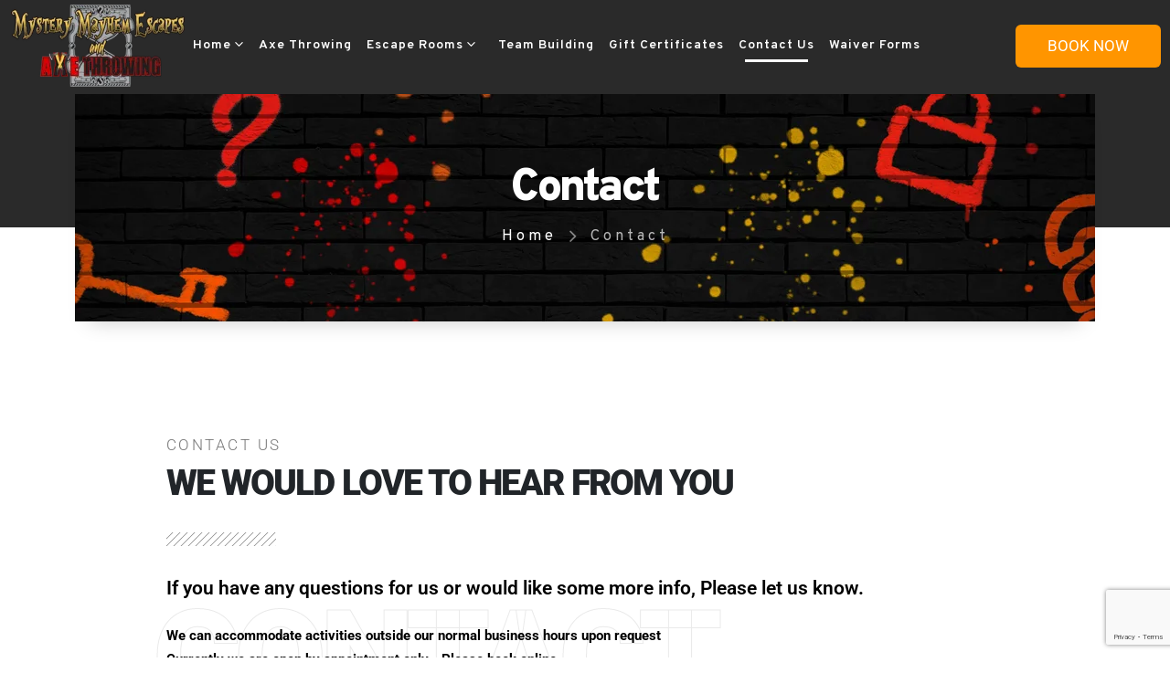

--- FILE ---
content_type: text/html; charset=UTF-8
request_url: https://mysterymayhemescapes.com/contact/
body_size: 35115
content:
	<!DOCTYPE html>
	<html  lang="en-US">
	<head>
		<meta http-equiv="X-UA-Compatible" content="IE=edge" />
		<meta http-equiv="Content-Type" content="text/html; charset=UTF-8" />
		<meta name="viewport" content="width=device-width, initial-scale=1, minimum-scale=1" />

		<link rel="profile" href="https://gmpg.org/xfn/11" />
		<link rel="pingback" href="https://mysterymayhemescapes.com/xmlrpc.php" />
		<meta name='robots' content='index, follow, max-image-preview:large, max-snippet:-1, max-video-preview:-1' />
	<style>img:is([sizes="auto" i], [sizes^="auto," i]) { contain-intrinsic-size: 3000px 1500px }</style>
	
	<!-- This site is optimized with the Yoast SEO plugin v24.5 - https://yoast.com/wordpress/plugins/seo/ -->
	<title>Contact Mystery Mayhem Escapes &amp; Axe Throwing in Pennsylvania</title>
	<meta name="description" content="If you are in Pennsylvania, looking for the best escape room near me. You need to contact Mystery Mayhem Escapes &amp; Axe Throwing. Book your room today!" />
	<link rel="canonical" href="https://mysterymayhemescapes.com/contact/" />
	<meta property="og:locale" content="en_US" />
	<meta property="og:type" content="article" />
	<meta property="og:title" content="Contact Mystery Mayhem Escapes &amp; Axe Throwing in Pennsylvania" />
	<meta property="og:description" content="If you are in Pennsylvania, looking for the best escape room near me. You need to contact Mystery Mayhem Escapes &amp; Axe Throwing. Book your room today!" />
	<meta property="og:url" content="https://mysterymayhemescapes.com/contact/" />
	<meta property="og:site_name" content="Mystery Mayhem Escape" />
	<meta property="article:modified_time" content="2025-03-13T01:37:55+00:00" />
	<meta property="og:image" content="https://www.portotheme.com/wordpress/porto/elementor/architecture2/wp-content/uploads/sites/79/2020/12/divider.jpg" />
	<meta name="twitter:card" content="summary_large_image" />
	<script type="application/ld+json" class="yoast-schema-graph">{"@context":"https://schema.org","@graph":[{"@type":"WebPage","@id":"https://mysterymayhemescapes.com/contact/","url":"https://mysterymayhemescapes.com/contact/","name":"Contact Mystery Mayhem Escapes & Axe Throwing in Pennsylvania","isPartOf":{"@id":"https://mysterymayhemescapes.com/#website"},"primaryImageOfPage":{"@id":"https://mysterymayhemescapes.com/contact/#primaryimage"},"image":{"@id":"https://mysterymayhemescapes.com/contact/#primaryimage"},"thumbnailUrl":"https://www.portotheme.com/wordpress/porto/elementor/architecture2/wp-content/uploads/sites/79/2020/12/divider.jpg","datePublished":"2020-12-14T02:35:28+00:00","dateModified":"2025-03-13T01:37:55+00:00","description":"If you are in Pennsylvania, looking for the best escape room near me. You need to contact Mystery Mayhem Escapes & Axe Throwing. Book your room today!","breadcrumb":{"@id":"https://mysterymayhemescapes.com/contact/#breadcrumb"},"inLanguage":"en-US","potentialAction":[{"@type":"ReadAction","target":["https://mysterymayhemescapes.com/contact/"]}]},{"@type":"ImageObject","inLanguage":"en-US","@id":"https://mysterymayhemescapes.com/contact/#primaryimage","url":"https://www.portotheme.com/wordpress/porto/elementor/architecture2/wp-content/uploads/sites/79/2020/12/divider.jpg","contentUrl":"https://www.portotheme.com/wordpress/porto/elementor/architecture2/wp-content/uploads/sites/79/2020/12/divider.jpg"},{"@type":"BreadcrumbList","@id":"https://mysterymayhemescapes.com/contact/#breadcrumb","itemListElement":[{"@type":"ListItem","position":1,"name":"Home","item":"https://mysterymayhemescapes.com/"},{"@type":"ListItem","position":2,"name":"Contact"}]},{"@type":"WebSite","@id":"https://mysterymayhemescapes.com/#website","url":"https://mysterymayhemescapes.com/","name":"Mystery Mayhem Escape","description":"We&#039;ll let you in - Can you get out?","publisher":{"@id":"https://mysterymayhemescapes.com/#organization"},"potentialAction":[{"@type":"SearchAction","target":{"@type":"EntryPoint","urlTemplate":"https://mysterymayhemescapes.com/?s={search_term_string}"},"query-input":{"@type":"PropertyValueSpecification","valueRequired":true,"valueName":"search_term_string"}}],"inLanguage":"en-US"},{"@type":"Organization","@id":"https://mysterymayhemescapes.com/#organization","name":"Mystery Mayhem Escape","url":"https://mysterymayhemescapes.com/","logo":{"@type":"ImageObject","inLanguage":"en-US","@id":"https://mysterymayhemescapes.com/#/schema/logo/image/","url":"https://mysterymayhemescapes.com/wp-content/uploads/2021/12/LOGO_Transparent1-1.png","contentUrl":"https://mysterymayhemescapes.com/wp-content/uploads/2021/12/LOGO_Transparent1-1.png","width":300,"height":142,"caption":"Mystery Mayhem Escape"},"image":{"@id":"https://mysterymayhemescapes.com/#/schema/logo/image/"}}]}</script>
	<!-- / Yoast SEO plugin. -->


<link rel='dns-prefetch' href='//maps.googleapis.com' />
<link rel='dns-prefetch' href='//www.googletagmanager.com' />
<link rel='dns-prefetch' href='//fonts.googleapis.com' />
<link rel="alternate" type="application/rss+xml" title="Mystery Mayhem Escape &raquo; Feed" href="https://mysterymayhemescapes.com/feed/" />
<link rel="alternate" type="application/rss+xml" title="Mystery Mayhem Escape &raquo; Comments Feed" href="https://mysterymayhemescapes.com/comments/feed/" />
		<link rel="shortcut icon" href="//mysterymayhemescape.idearocket.dev/wp-content/themes/porto/images/logo/favicon.png" type="image/x-icon" />
				<link rel="apple-touch-icon" href="//mysterymayhemescape.idearocket.dev/wp-content/themes/porto/images/logo/apple-touch-icon.png" />
				<link rel="apple-touch-icon" sizes="120x120" href="//mysterymayhemescape.idearocket.dev/wp-content/themes/porto/images/logo/apple-touch-icon_120x120.png" />
				<link rel="apple-touch-icon" sizes="76x76" href="//mysterymayhemescape.idearocket.dev/wp-content/themes/porto/images/logo/apple-touch-icon_76x76.png" />
				<link rel="apple-touch-icon" sizes="152x152" href="//mysterymayhemescape.idearocket.dev/wp-content/themes/porto/images/logo/apple-touch-icon_152x152.png" />
		<script>
window._wpemojiSettings = {"baseUrl":"https:\/\/s.w.org\/images\/core\/emoji\/15.0.3\/72x72\/","ext":".png","svgUrl":"https:\/\/s.w.org\/images\/core\/emoji\/15.0.3\/svg\/","svgExt":".svg","source":{"concatemoji":"https:\/\/mysterymayhemescapes.com\/wp-includes\/js\/wp-emoji-release.min.js?ver=6.7.4"}};
/*! This file is auto-generated */
!function(i,n){var o,s,e;function c(e){try{var t={supportTests:e,timestamp:(new Date).valueOf()};sessionStorage.setItem(o,JSON.stringify(t))}catch(e){}}function p(e,t,n){e.clearRect(0,0,e.canvas.width,e.canvas.height),e.fillText(t,0,0);var t=new Uint32Array(e.getImageData(0,0,e.canvas.width,e.canvas.height).data),r=(e.clearRect(0,0,e.canvas.width,e.canvas.height),e.fillText(n,0,0),new Uint32Array(e.getImageData(0,0,e.canvas.width,e.canvas.height).data));return t.every(function(e,t){return e===r[t]})}function u(e,t,n){switch(t){case"flag":return n(e,"\ud83c\udff3\ufe0f\u200d\u26a7\ufe0f","\ud83c\udff3\ufe0f\u200b\u26a7\ufe0f")?!1:!n(e,"\ud83c\uddfa\ud83c\uddf3","\ud83c\uddfa\u200b\ud83c\uddf3")&&!n(e,"\ud83c\udff4\udb40\udc67\udb40\udc62\udb40\udc65\udb40\udc6e\udb40\udc67\udb40\udc7f","\ud83c\udff4\u200b\udb40\udc67\u200b\udb40\udc62\u200b\udb40\udc65\u200b\udb40\udc6e\u200b\udb40\udc67\u200b\udb40\udc7f");case"emoji":return!n(e,"\ud83d\udc26\u200d\u2b1b","\ud83d\udc26\u200b\u2b1b")}return!1}function f(e,t,n){var r="undefined"!=typeof WorkerGlobalScope&&self instanceof WorkerGlobalScope?new OffscreenCanvas(300,150):i.createElement("canvas"),a=r.getContext("2d",{willReadFrequently:!0}),o=(a.textBaseline="top",a.font="600 32px Arial",{});return e.forEach(function(e){o[e]=t(a,e,n)}),o}function t(e){var t=i.createElement("script");t.src=e,t.defer=!0,i.head.appendChild(t)}"undefined"!=typeof Promise&&(o="wpEmojiSettingsSupports",s=["flag","emoji"],n.supports={everything:!0,everythingExceptFlag:!0},e=new Promise(function(e){i.addEventListener("DOMContentLoaded",e,{once:!0})}),new Promise(function(t){var n=function(){try{var e=JSON.parse(sessionStorage.getItem(o));if("object"==typeof e&&"number"==typeof e.timestamp&&(new Date).valueOf()<e.timestamp+604800&&"object"==typeof e.supportTests)return e.supportTests}catch(e){}return null}();if(!n){if("undefined"!=typeof Worker&&"undefined"!=typeof OffscreenCanvas&&"undefined"!=typeof URL&&URL.createObjectURL&&"undefined"!=typeof Blob)try{var e="postMessage("+f.toString()+"("+[JSON.stringify(s),u.toString(),p.toString()].join(",")+"));",r=new Blob([e],{type:"text/javascript"}),a=new Worker(URL.createObjectURL(r),{name:"wpTestEmojiSupports"});return void(a.onmessage=function(e){c(n=e.data),a.terminate(),t(n)})}catch(e){}c(n=f(s,u,p))}t(n)}).then(function(e){for(var t in e)n.supports[t]=e[t],n.supports.everything=n.supports.everything&&n.supports[t],"flag"!==t&&(n.supports.everythingExceptFlag=n.supports.everythingExceptFlag&&n.supports[t]);n.supports.everythingExceptFlag=n.supports.everythingExceptFlag&&!n.supports.flag,n.DOMReady=!1,n.readyCallback=function(){n.DOMReady=!0}}).then(function(){return e}).then(function(){var e;n.supports.everything||(n.readyCallback(),(e=n.source||{}).concatemoji?t(e.concatemoji):e.wpemoji&&e.twemoji&&(t(e.twemoji),t(e.wpemoji)))}))}((window,document),window._wpemojiSettings);
</script>

<style id='wp-emoji-styles-inline-css'>

	img.wp-smiley, img.emoji {
		display: inline !important;
		border: none !important;
		box-shadow: none !important;
		height: 1em !important;
		width: 1em !important;
		margin: 0 0.07em !important;
		vertical-align: -0.1em !important;
		background: none !important;
		padding: 0 !important;
	}
</style>
<style id='classic-theme-styles-inline-css'>
/*! This file is auto-generated */
.wp-block-button__link{color:#fff;background-color:#32373c;border-radius:9999px;box-shadow:none;text-decoration:none;padding:calc(.667em + 2px) calc(1.333em + 2px);font-size:1.125em}.wp-block-file__button{background:#32373c;color:#fff;text-decoration:none}
</style>
<style id='global-styles-inline-css'>
:root{--wp--preset--aspect-ratio--square: 1;--wp--preset--aspect-ratio--4-3: 4/3;--wp--preset--aspect-ratio--3-4: 3/4;--wp--preset--aspect-ratio--3-2: 3/2;--wp--preset--aspect-ratio--2-3: 2/3;--wp--preset--aspect-ratio--16-9: 16/9;--wp--preset--aspect-ratio--9-16: 9/16;--wp--preset--color--black: #000000;--wp--preset--color--cyan-bluish-gray: #abb8c3;--wp--preset--color--white: #ffffff;--wp--preset--color--pale-pink: #f78da7;--wp--preset--color--vivid-red: #cf2e2e;--wp--preset--color--luminous-vivid-orange: #ff6900;--wp--preset--color--luminous-vivid-amber: #fcb900;--wp--preset--color--light-green-cyan: #7bdcb5;--wp--preset--color--vivid-green-cyan: #00d084;--wp--preset--color--pale-cyan-blue: #8ed1fc;--wp--preset--color--vivid-cyan-blue: #0693e3;--wp--preset--color--vivid-purple: #9b51e0;--wp--preset--color--primary: var(--porto-primary-color);--wp--preset--color--secondary: var(--porto-secondary-color);--wp--preset--color--tertiary: var(--porto-tertiary-color);--wp--preset--color--quaternary: var(--porto-quaternary-color);--wp--preset--color--dark: var(--porto-dark-color);--wp--preset--color--light: var(--porto-light-color);--wp--preset--color--primary-hover: var(--porto-primary-light-5);--wp--preset--gradient--vivid-cyan-blue-to-vivid-purple: linear-gradient(135deg,rgba(6,147,227,1) 0%,rgb(155,81,224) 100%);--wp--preset--gradient--light-green-cyan-to-vivid-green-cyan: linear-gradient(135deg,rgb(122,220,180) 0%,rgb(0,208,130) 100%);--wp--preset--gradient--luminous-vivid-amber-to-luminous-vivid-orange: linear-gradient(135deg,rgba(252,185,0,1) 0%,rgba(255,105,0,1) 100%);--wp--preset--gradient--luminous-vivid-orange-to-vivid-red: linear-gradient(135deg,rgba(255,105,0,1) 0%,rgb(207,46,46) 100%);--wp--preset--gradient--very-light-gray-to-cyan-bluish-gray: linear-gradient(135deg,rgb(238,238,238) 0%,rgb(169,184,195) 100%);--wp--preset--gradient--cool-to-warm-spectrum: linear-gradient(135deg,rgb(74,234,220) 0%,rgb(151,120,209) 20%,rgb(207,42,186) 40%,rgb(238,44,130) 60%,rgb(251,105,98) 80%,rgb(254,248,76) 100%);--wp--preset--gradient--blush-light-purple: linear-gradient(135deg,rgb(255,206,236) 0%,rgb(152,150,240) 100%);--wp--preset--gradient--blush-bordeaux: linear-gradient(135deg,rgb(254,205,165) 0%,rgb(254,45,45) 50%,rgb(107,0,62) 100%);--wp--preset--gradient--luminous-dusk: linear-gradient(135deg,rgb(255,203,112) 0%,rgb(199,81,192) 50%,rgb(65,88,208) 100%);--wp--preset--gradient--pale-ocean: linear-gradient(135deg,rgb(255,245,203) 0%,rgb(182,227,212) 50%,rgb(51,167,181) 100%);--wp--preset--gradient--electric-grass: linear-gradient(135deg,rgb(202,248,128) 0%,rgb(113,206,126) 100%);--wp--preset--gradient--midnight: linear-gradient(135deg,rgb(2,3,129) 0%,rgb(40,116,252) 100%);--wp--preset--font-size--small: 13px;--wp--preset--font-size--medium: 20px;--wp--preset--font-size--large: 36px;--wp--preset--font-size--x-large: 42px;--wp--preset--spacing--20: 0.44rem;--wp--preset--spacing--30: 0.67rem;--wp--preset--spacing--40: 1rem;--wp--preset--spacing--50: 1.5rem;--wp--preset--spacing--60: 2.25rem;--wp--preset--spacing--70: 3.38rem;--wp--preset--spacing--80: 5.06rem;--wp--preset--shadow--natural: 6px 6px 9px rgba(0, 0, 0, 0.2);--wp--preset--shadow--deep: 12px 12px 50px rgba(0, 0, 0, 0.4);--wp--preset--shadow--sharp: 6px 6px 0px rgba(0, 0, 0, 0.2);--wp--preset--shadow--outlined: 6px 6px 0px -3px rgba(255, 255, 255, 1), 6px 6px rgba(0, 0, 0, 1);--wp--preset--shadow--crisp: 6px 6px 0px rgba(0, 0, 0, 1);}:where(.is-layout-flex){gap: 0.5em;}:where(.is-layout-grid){gap: 0.5em;}body .is-layout-flex{display: flex;}.is-layout-flex{flex-wrap: wrap;align-items: center;}.is-layout-flex > :is(*, div){margin: 0;}body .is-layout-grid{display: grid;}.is-layout-grid > :is(*, div){margin: 0;}:where(.wp-block-columns.is-layout-flex){gap: 2em;}:where(.wp-block-columns.is-layout-grid){gap: 2em;}:where(.wp-block-post-template.is-layout-flex){gap: 1.25em;}:where(.wp-block-post-template.is-layout-grid){gap: 1.25em;}.has-black-color{color: var(--wp--preset--color--black) !important;}.has-cyan-bluish-gray-color{color: var(--wp--preset--color--cyan-bluish-gray) !important;}.has-white-color{color: var(--wp--preset--color--white) !important;}.has-pale-pink-color{color: var(--wp--preset--color--pale-pink) !important;}.has-vivid-red-color{color: var(--wp--preset--color--vivid-red) !important;}.has-luminous-vivid-orange-color{color: var(--wp--preset--color--luminous-vivid-orange) !important;}.has-luminous-vivid-amber-color{color: var(--wp--preset--color--luminous-vivid-amber) !important;}.has-light-green-cyan-color{color: var(--wp--preset--color--light-green-cyan) !important;}.has-vivid-green-cyan-color{color: var(--wp--preset--color--vivid-green-cyan) !important;}.has-pale-cyan-blue-color{color: var(--wp--preset--color--pale-cyan-blue) !important;}.has-vivid-cyan-blue-color{color: var(--wp--preset--color--vivid-cyan-blue) !important;}.has-vivid-purple-color{color: var(--wp--preset--color--vivid-purple) !important;}.has-black-background-color{background-color: var(--wp--preset--color--black) !important;}.has-cyan-bluish-gray-background-color{background-color: var(--wp--preset--color--cyan-bluish-gray) !important;}.has-white-background-color{background-color: var(--wp--preset--color--white) !important;}.has-pale-pink-background-color{background-color: var(--wp--preset--color--pale-pink) !important;}.has-vivid-red-background-color{background-color: var(--wp--preset--color--vivid-red) !important;}.has-luminous-vivid-orange-background-color{background-color: var(--wp--preset--color--luminous-vivid-orange) !important;}.has-luminous-vivid-amber-background-color{background-color: var(--wp--preset--color--luminous-vivid-amber) !important;}.has-light-green-cyan-background-color{background-color: var(--wp--preset--color--light-green-cyan) !important;}.has-vivid-green-cyan-background-color{background-color: var(--wp--preset--color--vivid-green-cyan) !important;}.has-pale-cyan-blue-background-color{background-color: var(--wp--preset--color--pale-cyan-blue) !important;}.has-vivid-cyan-blue-background-color{background-color: var(--wp--preset--color--vivid-cyan-blue) !important;}.has-vivid-purple-background-color{background-color: var(--wp--preset--color--vivid-purple) !important;}.has-black-border-color{border-color: var(--wp--preset--color--black) !important;}.has-cyan-bluish-gray-border-color{border-color: var(--wp--preset--color--cyan-bluish-gray) !important;}.has-white-border-color{border-color: var(--wp--preset--color--white) !important;}.has-pale-pink-border-color{border-color: var(--wp--preset--color--pale-pink) !important;}.has-vivid-red-border-color{border-color: var(--wp--preset--color--vivid-red) !important;}.has-luminous-vivid-orange-border-color{border-color: var(--wp--preset--color--luminous-vivid-orange) !important;}.has-luminous-vivid-amber-border-color{border-color: var(--wp--preset--color--luminous-vivid-amber) !important;}.has-light-green-cyan-border-color{border-color: var(--wp--preset--color--light-green-cyan) !important;}.has-vivid-green-cyan-border-color{border-color: var(--wp--preset--color--vivid-green-cyan) !important;}.has-pale-cyan-blue-border-color{border-color: var(--wp--preset--color--pale-cyan-blue) !important;}.has-vivid-cyan-blue-border-color{border-color: var(--wp--preset--color--vivid-cyan-blue) !important;}.has-vivid-purple-border-color{border-color: var(--wp--preset--color--vivid-purple) !important;}.has-vivid-cyan-blue-to-vivid-purple-gradient-background{background: var(--wp--preset--gradient--vivid-cyan-blue-to-vivid-purple) !important;}.has-light-green-cyan-to-vivid-green-cyan-gradient-background{background: var(--wp--preset--gradient--light-green-cyan-to-vivid-green-cyan) !important;}.has-luminous-vivid-amber-to-luminous-vivid-orange-gradient-background{background: var(--wp--preset--gradient--luminous-vivid-amber-to-luminous-vivid-orange) !important;}.has-luminous-vivid-orange-to-vivid-red-gradient-background{background: var(--wp--preset--gradient--luminous-vivid-orange-to-vivid-red) !important;}.has-very-light-gray-to-cyan-bluish-gray-gradient-background{background: var(--wp--preset--gradient--very-light-gray-to-cyan-bluish-gray) !important;}.has-cool-to-warm-spectrum-gradient-background{background: var(--wp--preset--gradient--cool-to-warm-spectrum) !important;}.has-blush-light-purple-gradient-background{background: var(--wp--preset--gradient--blush-light-purple) !important;}.has-blush-bordeaux-gradient-background{background: var(--wp--preset--gradient--blush-bordeaux) !important;}.has-luminous-dusk-gradient-background{background: var(--wp--preset--gradient--luminous-dusk) !important;}.has-pale-ocean-gradient-background{background: var(--wp--preset--gradient--pale-ocean) !important;}.has-electric-grass-gradient-background{background: var(--wp--preset--gradient--electric-grass) !important;}.has-midnight-gradient-background{background: var(--wp--preset--gradient--midnight) !important;}.has-small-font-size{font-size: var(--wp--preset--font-size--small) !important;}.has-medium-font-size{font-size: var(--wp--preset--font-size--medium) !important;}.has-large-font-size{font-size: var(--wp--preset--font-size--large) !important;}.has-x-large-font-size{font-size: var(--wp--preset--font-size--x-large) !important;}
:where(.wp-block-post-template.is-layout-flex){gap: 1.25em;}:where(.wp-block-post-template.is-layout-grid){gap: 1.25em;}
:where(.wp-block-columns.is-layout-flex){gap: 2em;}:where(.wp-block-columns.is-layout-grid){gap: 2em;}
:root :where(.wp-block-pullquote){font-size: 1.5em;line-height: 1.6;}
</style>
<link rel='stylesheet' id='contact-form-7-css' href='https://mysterymayhemescapes.com/wp-content/plugins/contact-form-7/includes/css/styles.css?ver=6.0.6' media='all' />
<link rel='stylesheet' id='elementor-frontend-css' href='https://mysterymayhemescapes.com/wp-content/uploads/elementor/css/custom-frontend.min.css?ver=1768338615' media='all' />
<link rel='stylesheet' id='e-popup-css' href='https://mysterymayhemescapes.com/wp-content/plugins/elementor-pro/assets/css/conditionals/popup.min.css?ver=3.29.2' media='all' />
<link rel='stylesheet' id='elementor-icons-css' href='https://mysterymayhemescapes.com/wp-content/plugins/elementor/assets/lib/eicons/css/elementor-icons.min.css?ver=5.44.0' media='all' />
<link rel='stylesheet' id='elementor-post-2701-css' href='https://mysterymayhemescapes.com/wp-content/uploads/elementor/css/post-2701.css?ver=1768338615' media='all' />
<link rel='stylesheet' id='e-animation-fadeInLeft-css' href='https://mysterymayhemescapes.com/wp-content/plugins/elementor/assets/lib/animations/styles/fadeInLeft.min.css?ver=3.33.4' media='all' />
<link rel='stylesheet' id='widget-heading-css' href='https://mysterymayhemescapes.com/wp-content/plugins/elementor/assets/css/widget-heading.min.css?ver=3.33.4' media='all' />
<link rel='stylesheet' id='widget-image-css' href='https://mysterymayhemescapes.com/wp-content/plugins/elementor/assets/css/widget-image.min.css?ver=3.33.4' media='all' />
<link rel='stylesheet' id='e-animation-fadeInUp-css' href='https://mysterymayhemescapes.com/wp-content/plugins/elementor/assets/lib/animations/styles/fadeInUp.min.css?ver=3.33.4' media='all' />
<link rel='stylesheet' id='widget-google_maps-css' href='https://mysterymayhemescapes.com/wp-content/plugins/elementor/assets/css/widget-google_maps.min.css?ver=3.33.4' media='all' />
<link rel='stylesheet' id='elementor-post-3803-css' href='https://mysterymayhemescapes.com/wp-content/uploads/elementor/css/post-3803.css?ver=1768338615' media='all' />
<link rel='stylesheet' id='porto-css-vars-css' href='https://mysterymayhemescapes.com/wp-content/uploads/porto_styles/theme_css_vars.css?ver=7.4.4' media='all' />
<link rel='stylesheet' id='porto-google-fonts-css' href='//fonts.googleapis.com/css?family=Poppins%3A400%2C500%2C600%2C700%7CShadows+Into+Light%3A400%2C700%7COverpass%3A300%2C400%2C500%2C600%2C700%2C800%2C900%7CPlayfair+Display%3A400%2C700%7COpen+Sans%3A400%2C600%2C700%7CPT+Serif%3A400%2C600%2C700&#038;ver=6.7.4' media='all' />
<link rel='stylesheet' id='bootstrap-css' href='https://mysterymayhemescapes.com/wp-content/uploads/porto_styles/bootstrap.css?ver=7.4.4' media='all' />
<link rel='stylesheet' id='porto-plugins-css' href='https://mysterymayhemescapes.com/wp-content/themes/porto/css/plugins.css?ver=7.4.4' media='all' />
<link rel='stylesheet' id='porto-theme-css' href='https://mysterymayhemescapes.com/wp-content/themes/porto/css/theme.css?ver=7.4.4' media='all' />
<link rel='stylesheet' id='porto-theme-portfolio-css' href='https://mysterymayhemescapes.com/wp-content/themes/porto/css/theme_portfolio.css?ver=7.4.4' media='all' />
<link rel='stylesheet' id='porto-theme-member-css' href='https://mysterymayhemescapes.com/wp-content/themes/porto/css/theme_member.css?ver=7.4.4' media='all' />
<link rel='stylesheet' id='porto-shortcodes-css' href='https://mysterymayhemescapes.com/wp-content/uploads/porto_styles/shortcodes.css?ver=7.4.4' media='all' />
<link rel='stylesheet' id='porto-theme-elementor-css' href='https://mysterymayhemescapes.com/wp-content/themes/porto/css/theme_elementor.css?ver=7.4.4' media='all' />
<link rel='stylesheet' id='porto-dynamic-style-css' href='https://mysterymayhemescapes.com/wp-content/uploads/porto_styles/dynamic_style.css?ver=7.4.4' media='all' />
<link rel='stylesheet' id='porto-type-builder-css' href='https://mysterymayhemescapes.com/wp-content/plugins/porto-functionality/builders/assets/type-builder.css?ver=3.4.4' media='all' />
<link rel='stylesheet' id='elementor-post-18-css' href='https://mysterymayhemescapes.com/wp-content/uploads/elementor/css/post-18.css?ver=1768341513' media='all' />
<link rel='stylesheet' id='elementor-post-435-css' href='https://mysterymayhemescapes.com/wp-content/uploads/elementor/css/post-435.css?ver=7.4.4' media='all' />
<link rel='stylesheet' id='e-animation-grow-css' href='https://mysterymayhemescapes.com/wp-content/plugins/elementor/assets/lib/animations/styles/e-animation-grow.min.css?ver=3.33.4' media='all' />
<link rel='stylesheet' id='elementor-post-7-css' href='https://mysterymayhemescapes.com/wp-content/uploads/elementor/css/post-7.css?ver=7.4.4' media='all' />
<link rel='stylesheet' id='swiper-css' href='https://mysterymayhemescapes.com/wp-content/plugins/elementor/assets/lib/swiper/v8/css/swiper.min.css?ver=8.4.5' media='all' />
<link rel='stylesheet' id='e-swiper-css' href='https://mysterymayhemescapes.com/wp-content/plugins/elementor/assets/css/conditionals/e-swiper.min.css?ver=3.33.4' media='all' />
<link rel='stylesheet' id='widget-divider-css' href='https://mysterymayhemescapes.com/wp-content/plugins/elementor/assets/css/widget-divider.min.css?ver=3.33.4' media='all' />
<link rel='stylesheet' id='e-animation-fadeIn-css' href='https://mysterymayhemescapes.com/wp-content/plugins/elementor/assets/lib/animations/styles/fadeIn.min.css?ver=3.33.4' media='all' />
<link rel='stylesheet' id='elementor-post-36-css' href='https://mysterymayhemescapes.com/wp-content/uploads/elementor/css/post-36.css?ver=7.4.4' media='all' />
<link rel='stylesheet' id='porto-style-css' href='https://mysterymayhemescapes.com/wp-content/themes/porto/style.css?ver=7.4.4' media='all' />
<style id='porto-style-inline-css'>
.side-header-narrow-bar-logo{max-width:200px}@media (min-width:992px){}.page-top .sort-source{position:static;text-align:center;margin-top:5px;border-width:0}.page-top ul.breadcrumb{-ms-flex-pack:center;justify-content:center}.page-top .page-title{font-weight:700}#header .searchform button,#header .searchform-popup .search-toggle{font-size:1.2em;color:#ffffff}#header .mobile-toggle{font-size:1.2em;background-color:rgba(0,0,0,0.01);color:#ffffff}#header .share-links a{font-size:14.4px;border-radius:50%;width:38px;height:38px;box-shadow:none}#header .share-links a:not(:hover){color:#ffffff;background-color:rgba(255,255,255,0.01)}.font-weight-black{font-weight:900 !important}.opacity-8{opacity:.8 !important}.opacity-6{opacity:.6 !important}.opacity-5{opacity:.5 !important}.opacity-4{opacity:.4 !important}.opacity-1{opacity:.1 !important}a:hover{text-decoration:none}.custom-box-shadow-1{box-shadow:0 20px 30px -20px rgba(0,0,0,0.3)}.custom-btn-style-1 .btn{position:relative;border-color:#2a2a2a #2a2a2a #101010 !important}.custom-btn-style-1.custom-btn-style-1-light .btn{border-color:#d9d9d9 #d9d9d9 #bfbfbf !important}.custom-btn-style-1 .btn:before{content:'';position:absolute;top:-5px;right:-5px;bottom:-5px;left:-5px;border:1px solid #2a2a2a;transition:all .3s}.custom-btn-style-1.custom-btn-style-1-light .btn:before{border-color:rgba(255,255,255,0.5) !important}.custom-btn-style-1 .btn:hover{background-color:#3d3d3d !important;border-color:#444 #444 #2a2a2a !important}.custom-btn-style-1 .btn:focus{background-color:#171717 !important;border-color:#101010 #101010 #000 !important;box-shadow:none}.custom-btn-style-1.custom-btn-style-1-light .btn:hover{background-color:#f2f2f2 !important;color:#212529 !important;border-color:#e6e5e5 #e6e5e5 #ccc !important}.custom-btn-style-1.custom-btn-style-1-light .btn:focus{background-color:#ececec !important;color:#212529 !important;border-color:#e6e6e6 #e6e6e6 #ccc !important}.custom-btn-style-1 .btn:hover:before{top:0;right:0;bottom:0;left:0}.top-0{top:0 !important}.right-0{right:0 !important}.left-0{left:0 !important}.bottom-0{bottom:0 !important}.z-index-2{z-index:2 !important}.custom-stroke-text-effect-1{-webkit-text-fill-color:#FFF;-webkit-text-stroke-width:1px;-webkit-text-stroke-color:#2a2a2a;white-space:nowrap}.custom-stroke-text-effect-1 h2{opacity:.1}.custom-font-tertiary{font-family:'PT Serif',serif !important}.custom-container-style-3 .elementor-container{min-width:1440px}.custom-container-position-1 .elementor-container{position:relative;transform:translate3d(-50%,0,0);left:50%}.custom-nav-style-1 .owl-nav .owl-prev{display:none !important}.custom-nav-style-1 .owl-nav .owl-next{right:-7px !important}.custom-nav-style-1 .owl-nav .owl-next::before{content:'';position:absolute;top:23px;left:17px;width:11px;height:11px;border-top:2px solid;border-left:2px solid;transform:translate3d(-50%,-50%,0) rotate(135deg)}.custom-nav-style-1 .owl-nav .owl-next::after{content:'';display:block;position:absolute;top:22px;left:10px;width:25px;border-top:2px solid;transform:translate3d(-50%,0,0)}.custom-nav-grey .owl-nav .owl-next,.custom-nav-grey .owl-nav .owl-prev{color:#aaa !important}.nav-font-size-lg .owl-nav .owl-next,.nav-font-size-lg .owl-nav .owl-prev{font-size:30px !important}.custom-lightbox-style .gallery-icon>a{display:inline-block;position:relative}.custom-lightbox-style .gallery-icon>a:before{transition:0.2s;background:rgba(0,0,0,0.65);content:"";position:absolute;width:100%;height:100%;left:0;top:0;opacity:0;z-index:2}.custom-lightbox-style .gallery-icon>a:hover::before{opacity:1}.custom-lightbox-style .gallery-icon>a:after{transition:0.2s;font-family:"Font Awesome 5 Free";font-weight:900;color:#fff;content:'\f067';font-size:18px;height:30px;position:absolute;top:30%;margin-top:-15px;display:block;text-align:center;width:100%;opacity:0;z-index:3}.custom-lightbox-style .gallery-icon>a:hover::after{top:50%;opacity:1}#main .container-fluid{padding-left:0;padding-right:0}.custom-page-wrapper,.custom-brands-wrapper{padding-left:6.4vw !important;padding-right:6.4vw !important;margin-left:0 !important;margin-right:0 !important}.custom-page-wrapper>.elementor-container{margin-left:0 !important;margin-right:0 !important;width:100% !important}@media (min-width:992px){.container-lg-custom .elementor-container{max-width:1440px;padding-left:15px;padding-right:15px}.container-lg-custom.container-lg-custom-no-padding .elementor-container{padding-left:0;padding-right:0}}@media (max-width:1199px){.custom-container-style-3 .elementor-container{min-width:960px}}@media (max-width:991px){.custom-page-wrapper.info-box-wrapper .elementor-container{margin-top:30px}.custom-container-style-3 .elementor-container{min-width:720px}}@media (max-width:767px){.custom-container-style-3 .elementor-container{min-width:540px}}@media (max-width:575px){#main .container{padding-left:0 !important;padding-right:0 !important}.custom-page-wrapper .container{max-width:100%}.custom-container-style-3 .elementor-container{min-width:85vw}}.intro-slide1 .custom-btn-style-1{left:5px}.intro-slide2 .custom-btn-style-1{right:5px}.custom-slider-background{display:flex;align-items:center;position:absolute;margin-left:0 !important;margin-right:0 !important;width:auto !important;top:0;left:6.4vw;right:6.4vw;bottom:0;transform:translate3d(0,103px,0);opacity:0;transition:box-shadow .3s}.custom-slider-background.show{opacity:1}.custom-slider-background-image-stage-outer{height:100%;padding:0}.custom-slider-background-image-stage-outer .elementor-widget-wrap{display:flex;flex-direction:row !important;flex-wrap:wrap;position:relative;width:100%;height:100%;transition:transform 1s}.custom-slider-background-image-item{position:relative}.custom-slider-background-image-item:before{content:'';position:absolute;top:0;left:0;right:0;bottom:0;background:#212529;transition:opacity .3s .1s;z-index:2;opacity:.6}.custom-slider-background>.elementor-container,.custom-slider-background>.elementor-container>.elementor-row,.custom-slider-background .custom-slider-background-image-item,.custom-slider-background .custom-slider-background-image-item .elementor-widget-container,.custom-slider-background .custom-slider-background-image-item .elementor-image,.custom-slider-background .custom-slider-background-image-item .elementor-image img{height:100%;width:100%}.custom-slider-background-image-item img{object-fit:cover}.intro-slides,.intro-slide1,.intro-slide2{height:800px}.intro-slides .elementor-container{}.intro-slide1>.elementor-column-wrap,.intro-slide2>.elementor-column-wrap{max-width:78% !important;padding-right:15px !important;padding-left:15px !important;height:100%;z-index:3;padding-top:3rem !important;margin-top:1rem;margin-left:auto;margin-right:auto}.intro-slides h2,.intro-slides p{transition:color .3s}.intro-slides h2:hover,.intro-slides p:hover{color:#fff !important}.intro-slides .owl-dots{display:none}.intro-slides .owl-nav button{animation-name:fadeIn;animation-duration:1s}.intro-slides .owl-carousel.nav-pos-inside .owl-nav .owl-prev,.intro-slides .owl-carousel.nav-pos-inside .owl-nav .owl-next{width:45px;height:60px;font-size:30px}.intro-slides .owl-carousel.nav-pos-inside .owl-nav .owl-prev{left:33px}.intro-slides .owl-carousel.nav-pos-inside .owl-nav .owl-next{right:33px}.custom-page-wrapper .info-box-wrapper .elementor-container,.custom-page-wrapper .start-wrapper .elementor-container{max-width:90%}.custom-page-wrapper .info-box-wrapper .elementor-container{margin-top:-80px;padding-left:15px;padding-right:15px}.custom-content-box-style-1{background-color:#fff;transition:background-color .3s}.custom-content-box-style-1:hover{background-color:#2a2a2a !important}.custom-content-box-style-1:hover .animated-icon svg path,.custom-content-box-style-1:hover .animated-icon svg rect{fill:#fff !important}.custom-content-box-style-1:hover h2,.custom-content-box-style-1:hover p{color:#fff !important}.custom-dots-style-1 .owl-dots{margin-top:20px !important}.custom-dots-style-1 .owl-dots .owl-dot span{background-color:transparent;width:12px;height:12px;border:1px solid #2a2a2a !important}.custom-dots-style-1 .owl-dots .owl-dot:hover span,.custom-dots-style-1 .owl-dots .owl-dot.active span{background:#2a2a2a !important}.custom-dots-style-1.custom-dots-style-1-light .owl-dots .owl-dot:hover span,.custom-dots-style-1.custom-dots-style-1-lignt .owl-dots .owl-dot.active span{background:#fff !important}.custom-gallery-image1{bottom:-168px}.custom-gallery-image3{bottom:-45px;right:-17%}.contact-desc .background-text{top:225px;left:-15px}.divider-img img{opacity:.5}.custom-brands-wrapper .row{align-items:center;text-align:center}.custom-brands-wrapper .custom-brands-item{max-width:140px;margin:auto}.custom-brands-wrapper .custom-brands-item1{max-width:90px}.custom-brands-wrapper .custom-brands-item5{max-width:100px}.custom-brands-wrapper .custom-brands-item6{max-width:110px}.custom-section-left,.custom-section-right{width:34vw !important;display:flex;flex:1;max-height:400px}.custom-section-middle{width:40vw !important;margin:0 -70px;z-index:2}.custom-heading-style-1 h2{position:relative;margin-bottom:24px !important}.custom-heading-style-1 strong{position:absolute;font-size:4.5em;font-weight:900;top:50%;left:0;opacity:.1;transform:translate3d(0,-50%,0);z-index:0}.custom-heading-style-1 em{position:relative;letter-spacing:4.5px;z-index:1;font-style:inherit}.custom-heading-style-1 p{transition:opacity .3s;margin-bottom:0}.custom-section .owl-dots{display:none}.services-desc .background-text{top:124px;left:-77px}.services-wrapper .row{padding-top:1.5rem !important;padding-bottom:1.5rem !important}.custom-progress-bars-style-1 .elementor-progress-wrapper{position:static !important}.custom-progress-bars-style-1 .elementor-progress-bar .elementor-progress-percentage{position:absolute;padding:0;right:0;bottom:5px;color:#212529;font-size:1.05em;line-height:26px}.custom-progress-bars-style-1 .elementor-widget-progress:not(:first-child) .elementor-title{padding-top:8px}.section.section-height-3{padding:4.6153846154rem 0}.custom-counts-section .elementor-container{padding-top:.5rem;padding-bottom:.5rem}.custom-counts-section .stats-text{margin-top:8px;letter-spacing:2.5px}.custom-lightbox-wrapper.container-lg-custom .container{padding:0}.custom-cta-section .row{justify-content:center}.questions-desc .background-text{top:102px;left:-246px}.custom-lightbox-wrapper .porto-grid-item img{height:100%}.custom-accordion-style-1 .faq:not(:first-child){margin-top:5px}.custom-accordion-style-1 .toggle{padding:0;border:4px solid #f7f7f7;border-radius:.25rem}.custom-accordion-style-1 .toggle>label{margin-bottom:0;padding:10px 20px 10px 15px;font-family:'Overpass',sans-serif;font-size:16px;font-weight:700;letter-spacing:-.05em;line-height:25px;background:#f7f7f7;border-color:#f7f7f7}.custom-accordion-style-1 .toggle.active>label{color:#212529 !important;background:#f7f7f7 !important;border-color:#f7f7f7 !important}.custom-accordion-style-1 .toggle.active>label:before{display:none}.custom-accordion-style-1 .toggle > .toggle-content{max-width:690px;padding:2rem 2rem 2rem 1.5rem}.members-wrapper .owl-carousel.stage-margin .owl-stage-outer{margin:0 !important}.members-wrapper .member-carousel{margin-bottom:0}.members-wrapper .member-carousel .owl-stage-outer{margin-left:40px;margin-right:40px}.members-wrapper .member-carousel .owl-stage-outer .owl-stage{padding-left:0 !important;padding-right:0 !important}.members-wrapper .member-carousel .member-item{margin-bottom:0}.members-wrapper .member-carousel .thumb-info{width:99.5%;border:1px solid rgba(0,0,0,0.06)}.members-wrapper .member-info-container h4{margin-top:2rem !important;margin-bottom:.25rem !important;font-size:1.50em;font-weight:800}.members-wrapper .member-info-container p{margin-bottom:.5rem !important;padding-bottom:.25rem;font-family:'Overpass',sans-serif;font-size:1.1em;line-height:24px}.members-wrapper .member-item .thumb-info-caption-text{padding:0 2rem 2rem 2rem;font-size:14px;font-weight:300;line-height:26px}.members-wrapper .background-text{top:102px;right:-50px}.members-wrapper .thumb-info-caption p{line-height:26px}@media (min-width:992px){.members-wrapper .owl-carousel .owl-nav .owl-next{right:-55px}.members-wrapper .owl-carousel .owl-nav .owl-prev{left:-55px}}.members-wrapper .owl-carousel .owl-nav .owl-next,.members-wrapper .owl-carousel .owl-nav .owl-prev{top:-10px;opacity:1 !important;transform:none}.custom-parallax-wrapper>.elementor-container>.elementor-row,.custom-parallax-wrapper>.elementor-container{justify-content:center}.custom-parallax-wrapper .owl-carousel .owl-nav .owl-next{right:-40px;top:-15px}.custom-parallax-wrapper .owl-carousel .owl-nav .owl-prev{left:-40px;top:-15px}.scrollable-parallax-wrapper .elementor-container{margin-left:0;margin-right:0}.testimonial-style-1 .elementor-testimonial-wrapper{position:relative;font-size:1em}.testimonial-style-1 .elementor-testimonial-content{position:relative;margin-bottom:0;padding:20px 45px;font-family:'Overpass',sans-serif;font-style:italic;opacity:.8;transition:opacity .3s}.testimonial-style-1 .elementor-testimonial-wrapper:before{content:'\f10d';position:absolute;top:0;left:30px;color:#fff;font-family:"Font Awesome 5 Free";font-weight:900;font-size:1.4rem}.testimonial-style-1 .elementor-testimonial-content:hover{opacity:1}.testimonial-style-1 .elementor-testimonial-name{margin-top:6px}.custom-blog-wrapper .background-text{top:56px}.custom-blog-wrapper .container-lg-custom .elementor-container{padding-left:15px;padding-right:15px}.custom-blog-section .post-image,.custom-blog-section .post-image .owl-carousel{margin-bottom:0 !important}.custom-blog-section .post .post-meta{display:inline-block;text-transform:uppercase;font-size:.8em;padding-top:.25rem;margin-bottom:1rem;line-height:26px}.custom-blog-section .post-meta + .post-meta > span::before{content:'|';display:inline-block;opacity:0.3;padding:0 .5rem;color:#777}.custom-blog-section .post-meta > span{padding-right:0 !important}.custom-blog-section .post-meta i{display:none}.custom-blog-section .boxed-posts .grid-box{position:relative;padding:1.5rem !important;background:#f7f7f7}.custom-blog-section .boxed-posts .grid-box > *{position:relative}.custom-blog-section .boxed-posts .grid-box::before{display:block;position:absolute;left:0;top:0;height:100%;width:100%;opacity:0.33;content:'';transition:all 0.2s ease-in-out}.custom-blog-section .post a:not(.btn):not(:hover){color:inherit}.custom-blog-section .post .entry-title{margin-bottom:1rem;font-size:1.5em;font-weight:700;line-height:27px}.custom-blog-section .post .entry-title a{font-size:1.1em}.custom-blog-section .post-excerpt{margin-bottom:.5rem}.custom-blog-section .post .btn-readmore{padding:0 0.933rem 0 0;font-size:1em !important;font-weight:600;color:#2a2a2a;background:transparent;border:none}.custom-blog-section .posts-no-image .post-image{display:none}.custom-blog-section .post{padding-left:10px;padding-right:10px}@media (max-width:1199px){.intro-slides .owl-nav{display:none}.intro-slides .owl-dots{display:block;transform:translate3d( 0,-115px,0px )}}@media (max-width:991px){.intro-slides .owl-dots{top:calc( 50% + 225px ) !important;transform:translate3d( 0,0px,0px )}.intro-slides h1{font-size:4em !important}.custom-section-middle{width:50vw !important}.custom-section .owl-dots{display:block}.custom-lightbox-wrapper .porto-grid-item{width:50% !important}}@media (max-width:767px){.intro-slides,.intro-slide1,.intro-slide2{height:550px}.intro-slides h1{font-size:2.75em !important}.intro-slides h2{font-size:1.5em !important;line-height:1.6 !important}.intro-slides .owl-dots{top:calc( 50% + 275px ) !important}.custom-page-wrapper .info-box-wrapper .elementor-container{margin-top:170px}.custom-section-left,.custom-section-right{display:none}.custom-section-middle{width:100% !important;margin:auto}.custom-parallax-wrapper .owl-carousel .owl-nav .owl-next{right:-30px}.custom-parallax-wrapper .owl-carousel .owl-nav .owl-prev{left:-30px}}@media (max-width:575px){.intro-slides,.intro-slide1,.intro-slide2{height:500px}.intro-slide1>.elementor-column-wrap,.intro-slide2>.elementor-column-wrap{margin-top:3rem;padding-left:0 !important;padding-right:0 !important}.intro-slides p{line-height:26px !important}.custom-page-wrapper .info-box-wrapper .elementor-container,.custom-page-wrapper .start-wrapper .elementor-container{max-width:100%}.custom-blog-section .boxed-posts .grid-box{padding:1rem !important}.custom-blog-section .post-meta + .post-meta > span::before{content:none}.custom-blog-section .post-meta > span{padding-right:8px !important}}.porto-blog-sidebar .widget{padding-left:16px;padding-right:16px}.porto-blog-sidebar .widget .widget-title{margin-bottom:1rem;font-size:1.5em;letter-spacing:-.05em;color:#383f48;line-height:24px}.porto-blog-sidebar .widget + .widget{padding-top:2.25rem;margin-top:2rem}.porto-blog-sidebar .widget_search .form-control::placeholder{color:#bdbdbd}.porto-blog-sidebar .widget_search .form-control{padding:.375rem .75rem;font-size:.8em !important;background-color:#f7f7f7 !important;line-height:1.85;border-radius:.25rem 0 0 .25rem;height:45px;color:#495057}.porto-blog-sidebar .widget_search .btn{width:46px;background-color:#f7f7f7 !important;color:#2a2a2a !important}.porto-blog-sidebar .widget_search .btn i::before{content:"\f002"}.porto-blog-sidebar .widget_search .btn i{font-family:"Font Awesome 5 Free" !important;font-weight:900 !important;font-size:.8em !important}.porto-blog-sidebar .widget_search .input-group-append{margin-left:0}.porto-blog-sidebar .widget_recent_entries ul,.porto-blog-sidebar .widget_recent_comments ul{margin-top:0}.porto-blog-sidebar .widget_recent_entries li,.porto-blog-sidebar .widget_recent_comments li{padding:0 0 1rem !important}.porto-blog-sidebar .widget_recent_entries li:last-child,.porto-blog-sidebar .widget_recent_comments li:last-child{padding:0 !important}.porto-blog-sidebar .widget_recent_entries li > a{padding-bottom:0;font-size:1em;font-weight:700;line-height:1.4}.porto-blog-sidebar .widget_recent_entries .post-date{display:block;line-height:26px}.porto-blog-sidebar .recentcomments{font-size:.9em;line-height:1.4}.porto-blog-sidebar .recentcomments a{font-size:1.2em}.porto-blog-sidebar .widget_categories ul{position:relative;right:9px}.porto-blog-sidebar .widget_categories .cat-item{position:relative;padding:0;color:#666;font-size:.9em;font-weight:400;line-height:20px}.porto-blog-sidebar .widget_categories .cat-item:hover a{color:inherit}.porto-blog-sidebar .widget_categories .cat-item.current-cat a{color:inherit}.porto-blog-sidebar .widget_categories .cat-item.current-cat{font-weight:700;color:inherit}.porto-blog-sidebar .widget_categories .cat-item a:hover::before{animation:arrowLeftRight .5s infinite}.porto-blog-sidebar .widget_categories .cat-item a{display:inline-block;padding:8px 0 8px 22px !important}.porto-blog-sidebar .widget_categories .cat-item a::before{margin-left:0;font-family:'Font Awesome 5 Free';content:"\f054";font-weight:900;position:absolute;top:9px;font-size:7.2px;font-size:0.45rem;opacity:0.7;transform:translate3d(-1px,0,0);left:12px}.porto-blog-sidebar .widget_categories .children{margin:0 0 0 25px;font-size:1em}.porto-blog-sidebar .widget_categories .children .cat-item{font-size:1em}.pagination .page-numbers{min-width:40px;height:40px;line-height:40px;font-weight:400;background:#fff;border:none;font-size:1rem;color:#2a2a2a;border:1px solid rgba(0,0,0,0.06)}.pagination .page-numbers:not(.current):hover{background-color:#e9ecef;border-color:#dee2e6}.single-post .container-fluid .main-content-wrap,.search .container-fluid .main-content-wrap,.category .container-fluid .main-content-wrap,.member-template-default .container-fluid .main-content-wrap{margin-left:auto;margin-right:auto;padding-left:6.4vw;padding-right:6.4vw;padding-top:96px;margin-top:76px;max-width:calc( 1440px + 12.8vw )}.single-post .main-content-wrap .main-content,.search .main-content-wrap .main-content,.category .main-content-wrap .main-content{width:66.6667%}.single-post .main-content-wrap .sidebar,.search .sidebar,.category .sidebar{width:33.3333%}.single-post .banner-container{z-index:1}.single-post .banner-container .container-fluid{padding-left:0;padding-right:0}.single-post .banner-container #banner-wrapper .porto-block{overflow:visible}.single-post .post-author{padding-bottom:3rem;border-bottom:1px solid rgba(0,0,0,.06)}.single-post .post-author img{max-width:80px;max-height:80px}.single-post .post .post-block h3,.single-post .post .comment-respond h3,.single-post .post-comments h4{margin-bottom:1rem;font-size:1.5em;font-weight:700}.single-post .post .img-thumbnail + p{padding:.5rem 0}.single-post .comments>li{padding:10px 0 0 70px}.single-post .comment .img-thumbnail{margin-left:-70px}.single-post .comment .img-thumbnail img{max-width:48px}.single-post .comments .comment-block{position:relative;background:#f7f7f7;border-radius:5px;padding:20px 20px 30px}.single-post .comments .comment-arrow{display:block;border-bottom:12px solid transparent;border-right:12px solid #f7f7f7;border-top:12px solid transparent;left:-12px;top:12px}.single-post .comment-respond textarea,.single-post .comment-respond input{padding-top:.75rem;padding-bottom:.75rem;font-size:0.85rem;line-height:24px;border:0 !important;border-radius:4px}.single-post .comment-respond input.btn{padding:16px 48px;color:#fff;font-family:'Overpass',sans-serif;line-height:1.5;background-color:#2a2a2a !important;border-color:#2a2a2a #2a2a2a #101010 !important;font-size:1em;font-weight:700;letter-spacing:normal;text-transform:none;border-radius:0}.single-post .comment-respond input.btn:hover{background-color:#3d3d3d !important;border-color:#444 #444 #2a2a2a !important}.single-post .comment-respond input.btn:focus{background-color:#171717 !important;border-color:#101010 #101010 #000 !important;box-shadow:none}.portfolio-template-default .portfolio-desc,.portfolio-template-default .portfolio-info{display:none}.portfolio-template-default #main .container-fluid .main-content-wrap{margin-left:auto;margin-right:auto;padding-left:6.4vw;padding-right:6.4vw;padding-top:10px;max-width:calc( 1440px + 12.8vw )}.portfolio-template-default .main-content-wrap .main-content{width:75%}.portfolio-template-default .main-content-wrap .sidebar{width:25%}.portfolio-template-default .custom-lightbox-style .gallery{margin:0 -10px !important}.portfolio-template-default .custom-lightbox-style .gallery-item{padding:0 10px !important}.portfolio-template-default .custom-lightbox-style .gallery-item:first-child{width:41.6667%}.portfolio-template-default .custom-lightbox-style .gallery-item:not(:first-child){width:58.3333%}.portfolio-template-default .custom-lightbox-style .gallery-icon img{width:100%;height:345px;object-fit:cover}@media (max-width:1199px){.portfolio-template-default .main-content-wrap .main-content{width:66.6667%}.portfolio-template-default .main-content-wrap .sidebar{width:33.3333%}}@media (max-width:991px){.portfolio-template-default .main-content-wrap .main-content,.single-post .main-content-wrap .main-content,.search .main-content-wrap .main-content,.category .main-content-wrap .main-content{flex:0 0 auto;width:100%}.portfolio-template-default .main-content-wrap .sidebar,.single-post .main-content-wrap .sidebar,.search .sidebar,.category .sidebar{flex:0 0 auto;width:100%;margin-top:2rem}.single-post .container-fluid .main-content-wrap,.search .container-fluid .main-content-wrap,.category .container-fluid .main-content-wrap,.member-template-default .container-fluid .main-content-wrap{padding-top:50px;margin-top:50px}}@media (max-width:767px){.portfolio-template-default .custom-lightbox-style .gallery-item:first-child{flex:0 0 auto;width:100%;margin-bottom:1.5rem !important}.portfolio-template-default .custom-lightbox-style .gallery-item:not(:first-child){flex:0 0 auto;width:100%}}@media (max-width:767px){.single-post ul.comments li{border:0}}.member-template-default article.member .container{max-width:1440px;margin-top:0 !important;padding:0}.member-template-default article.member .container .member-overview{padding-top:0}.member-template-default .entry-title strong{font-weight:900}.member-template-default .share-links-block{display:flex;align-items:center}.member-template-default .member-share-links.share-links a{color:#2a2a2a;width:46px;height:46px;line-height:46px;font-size:15px;border:1px solid #e7e7e7;box-shadow:none}.member-template-default .member-share-links.share-links a:hover{color:#fff}.service-right-section .elementor-column-wrap>.elementor-widget-wrap{display:block}.tax-portfolio_cat .container-fluid .main-content-wrap{margin-left:auto;margin-right:auto;margin-top:10rem;padding-left:6.4vw;padding-right:6.4vw;max-width:calc( 1440px + 12.8vw )}.tax-portfolio_cat .portfolio-row .portfolio{margin-bottom:1rem;padding:0 10px 4px 10px}.tax-portfolio_cat .thumb-info .thumb-info-title{font-size:14px}.tax-portfolio_cat .thumb-info .thumb-info-inner{font-family:'Overpass',sans-serif;font-size:1.80em;line-height:1.2;letter-spacing:0;font-weight:700}.tax-portfolio_cat .thumb-info.thumb-info-centered-info .thumb-info-type{margin:0;color:#969696;font-size:.9em;line-height:26px;background:transparent}html #topcontrol:hover,html #topcontrol:focus{color:#fff !important}#topcontrol{display:none}
</style>
<link rel='stylesheet' id='elementor-gf-local-roboto-css' href='https://mysterymayhemescapes.com/wp-content/uploads/elementor/google-fonts/css/roboto.css?ver=1750413381' media='all' />
<link rel='stylesheet' id='elementor-gf-local-robotoslab-css' href='https://mysterymayhemescapes.com/wp-content/uploads/elementor/google-fonts/css/robotoslab.css?ver=1750413384' media='all' />
<link rel='stylesheet' id='elementor-gf-caudex-css' href='https://fonts.googleapis.com/css?family=Caudex:100,100italic,200,200italic,300,300italic,400,400italic,500,500italic,600,600italic,700,700italic,800,800italic,900,900italic&#038;display=auto' media='all' />
<link rel='stylesheet' id='elementor-gf-poppins-css' href='https://fonts.googleapis.com/css?family=Poppins:100,100italic,200,200italic,300,300italic,400,400italic,500,500italic,600,600italic,700,700italic,800,800italic,900,900italic&#038;display=auto' media='all' />
<script src="https://maps.googleapis.com/maps/api/js?language=en" id="googleapis-js"></script>
<script src="https://mysterymayhemescapes.com/wp-includes/js/jquery/jquery.min.js?ver=3.7.1" id="jquery-core-js"></script>
<script src="https://mysterymayhemescapes.com/wp-includes/js/jquery/jquery-migrate.min.js?ver=3.4.1" id="jquery-migrate-js"></script>

<!-- Google tag (gtag.js) snippet added by Site Kit -->
<!-- Google Analytics snippet added by Site Kit -->
<script src="https://www.googletagmanager.com/gtag/js?id=G-4LSRN2H3KZ" id="google_gtagjs-js" async></script>
<script id="google_gtagjs-js-after">
window.dataLayer = window.dataLayer || [];function gtag(){dataLayer.push(arguments);}
gtag("set","linker",{"domains":["mysterymayhemescapes.com"]});
gtag("js", new Date());
gtag("set", "developer_id.dZTNiMT", true);
gtag("config", "G-4LSRN2H3KZ");
 window._googlesitekit = window._googlesitekit || {}; window._googlesitekit.throttledEvents = []; window._googlesitekit.gtagEvent = (name, data) => { var key = JSON.stringify( { name, data } ); if ( !! window._googlesitekit.throttledEvents[ key ] ) { return; } window._googlesitekit.throttledEvents[ key ] = true; setTimeout( () => { delete window._googlesitekit.throttledEvents[ key ]; }, 5 ); gtag( "event", name, { ...data, event_source: "site-kit" } ); };
</script>
<link rel="https://api.w.org/" href="https://mysterymayhemescapes.com/wp-json/" /><link rel="alternate" title="JSON" type="application/json" href="https://mysterymayhemescapes.com/wp-json/wp/v2/pages/18" /><link rel="EditURI" type="application/rsd+xml" title="RSD" href="https://mysterymayhemescapes.com/xmlrpc.php?rsd" />
<meta name="generator" content="WordPress 6.7.4" />
<link rel='shortlink' href='https://mysterymayhemescapes.com/?p=18' />
<link rel="alternate" title="oEmbed (JSON)" type="application/json+oembed" href="https://mysterymayhemescapes.com/wp-json/oembed/1.0/embed?url=https%3A%2F%2Fmysterymayhemescapes.com%2Fcontact%2F" />
<link rel="alternate" title="oEmbed (XML)" type="text/xml+oembed" href="https://mysterymayhemescapes.com/wp-json/oembed/1.0/embed?url=https%3A%2F%2Fmysterymayhemescapes.com%2Fcontact%2F&#038;format=xml" />
<meta name="generator" content="Site Kit by Google 1.167.0" /><!-- Google Tag Manager -->
<script>(function(w,d,s,l,i){w[l]=w[l]||[];w[l].push({'gtm.start':
new Date().getTime(),event:'gtm.js'});var f=d.getElementsByTagName(s)[0],
j=d.createElement(s),dl=l!='dataLayer'?'&l='+l:'';j.async=true;j.src=
'https://www.googletagmanager.com/gtm.js?id='+i+dl;f.parentNode.insertBefore(j,f);
})(window,document,'script','dataLayer','GTM-KQ5Z7ZHS');</script>
<!-- End Google Tag Manager -->
<script src="//scripts.iconnode.com/107509.js"></script>
<meta name="facebook-domain-verification" content="yt7u04kxnyesgr62zji7opr39za1iw" />		<script>
			document.documentElement.className = document.documentElement.className.replace('no-js', 'js');
		</script>
				<style>
			.no-js img.lazyload {
				display: none;
			}

			figure.wp-block-image img.lazyloading {
				min-width: 150px;
			}

						.lazyload, .lazyloading {
				opacity: 0;
			}

			.lazyloaded {
				opacity: 1;
				transition: opacity 400ms;
				transition-delay: 0ms;
			}

					</style>
		<meta name="generator" content="Elementor 3.33.4; features: additional_custom_breakpoints; settings: css_print_method-external, google_font-enabled, font_display-auto">

<!--Start of Tawk.to Script-->
<script type="text/javascript">
var Tawk_API=Tawk_API||{}, Tawk_LoadStart=new Date();
(function(){
var s1=document.createElement("script"),s0=document.getElementsByTagName("script")[0];
s1.async=true;
s1.src='https://embed.tawk.to/61b58d66c82c976b71c0fbf6/1fmmj0muj';
s1.charset='UTF-8';
s1.setAttribute('crossorigin','*');
s0.parentNode.insertBefore(s1,s0);
})();
</script>
<!--End of Tawk.to Script-->
<style>.recentcomments a{display:inline !important;padding:0 !important;margin:0 !important;}</style>			<style>
				.e-con.e-parent:nth-of-type(n+4):not(.e-lazyloaded):not(.e-no-lazyload),
				.e-con.e-parent:nth-of-type(n+4):not(.e-lazyloaded):not(.e-no-lazyload) * {
					background-image: none !important;
				}
				@media screen and (max-height: 1024px) {
					.e-con.e-parent:nth-of-type(n+3):not(.e-lazyloaded):not(.e-no-lazyload),
					.e-con.e-parent:nth-of-type(n+3):not(.e-lazyloaded):not(.e-no-lazyload) * {
						background-image: none !important;
					}
				}
				@media screen and (max-height: 640px) {
					.e-con.e-parent:nth-of-type(n+2):not(.e-lazyloaded):not(.e-no-lazyload),
					.e-con.e-parent:nth-of-type(n+2):not(.e-lazyloaded):not(.e-no-lazyload) * {
						background-image: none !important;
					}
				}
			</style>
			<meta name="generator" content="Powered by Slider Revolution 6.7.29 - responsive, Mobile-Friendly Slider Plugin for WordPress with comfortable drag and drop interface." />
<link rel="icon" href="https://mysterymayhemescapes.com/wp-content/uploads/2025/02/cropped-hourglass-scaled-1-32x32.jpg" sizes="32x32" />
<link rel="icon" href="https://mysterymayhemescapes.com/wp-content/uploads/2025/02/cropped-hourglass-scaled-1-192x192.jpg" sizes="192x192" />
<link rel="apple-touch-icon" href="https://mysterymayhemescapes.com/wp-content/uploads/2025/02/cropped-hourglass-scaled-1-180x180.jpg" />
<meta name="msapplication-TileImage" content="https://mysterymayhemescapes.com/wp-content/uploads/2025/02/cropped-hourglass-scaled-1-270x270.jpg" />
<script>function setREVStartSize(e){
			//window.requestAnimationFrame(function() {
				window.RSIW = window.RSIW===undefined ? window.innerWidth : window.RSIW;
				window.RSIH = window.RSIH===undefined ? window.innerHeight : window.RSIH;
				try {
					var pw = document.getElementById(e.c).parentNode.offsetWidth,
						newh;
					pw = pw===0 || isNaN(pw) || (e.l=="fullwidth" || e.layout=="fullwidth") ? window.RSIW : pw;
					e.tabw = e.tabw===undefined ? 0 : parseInt(e.tabw);
					e.thumbw = e.thumbw===undefined ? 0 : parseInt(e.thumbw);
					e.tabh = e.tabh===undefined ? 0 : parseInt(e.tabh);
					e.thumbh = e.thumbh===undefined ? 0 : parseInt(e.thumbh);
					e.tabhide = e.tabhide===undefined ? 0 : parseInt(e.tabhide);
					e.thumbhide = e.thumbhide===undefined ? 0 : parseInt(e.thumbhide);
					e.mh = e.mh===undefined || e.mh=="" || e.mh==="auto" ? 0 : parseInt(e.mh,0);
					if(e.layout==="fullscreen" || e.l==="fullscreen")
						newh = Math.max(e.mh,window.RSIH);
					else{
						e.gw = Array.isArray(e.gw) ? e.gw : [e.gw];
						for (var i in e.rl) if (e.gw[i]===undefined || e.gw[i]===0) e.gw[i] = e.gw[i-1];
						e.gh = e.el===undefined || e.el==="" || (Array.isArray(e.el) && e.el.length==0)? e.gh : e.el;
						e.gh = Array.isArray(e.gh) ? e.gh : [e.gh];
						for (var i in e.rl) if (e.gh[i]===undefined || e.gh[i]===0) e.gh[i] = e.gh[i-1];
											
						var nl = new Array(e.rl.length),
							ix = 0,
							sl;
						e.tabw = e.tabhide>=pw ? 0 : e.tabw;
						e.thumbw = e.thumbhide>=pw ? 0 : e.thumbw;
						e.tabh = e.tabhide>=pw ? 0 : e.tabh;
						e.thumbh = e.thumbhide>=pw ? 0 : e.thumbh;
						for (var i in e.rl) nl[i] = e.rl[i]<window.RSIW ? 0 : e.rl[i];
						sl = nl[0];
						for (var i in nl) if (sl>nl[i] && nl[i]>0) { sl = nl[i]; ix=i;}
						var m = pw>(e.gw[ix]+e.tabw+e.thumbw) ? 1 : (pw-(e.tabw+e.thumbw)) / (e.gw[ix]);
						newh =  (e.gh[ix] * m) + (e.tabh + e.thumbh);
					}
					var el = document.getElementById(e.c);
					if (el!==null && el) el.style.height = newh+"px";
					el = document.getElementById(e.c+"_wrapper");
					if (el!==null && el) {
						el.style.height = newh+"px";
						el.style.display = "block";
					}
				} catch(e){
					console.log("Failure at Presize of Slider:" + e)
				}
			//});
		  };</script>
		<style id="wp-custom-css">
			/* top navigation */
@media (min-width: 981px) and (max-width: 1600px) {
	  ul.main-menu li a {
		    padding-left: 7px !important;
			  padding-right: 7px !important;
	  }
}

/* footer */
footer {
	  margin-top: 0px !important;
}

@media (max-width: 500px) {
	.elementor-7 .elementor-element.elementor-element-f025494 {
		width: 0%;
		max-width: 0%;
}		</style>
						<script>
					jQuery(document).ready(function($){
    /*
	* Slider Background
	*/
	var $slider = $('.intro-slides .porto-carousel')
        $slider.data('plugin-options', $.extend({}, $slider.data('plugin-options'), {rewind: true,mouseDrag: false,touchDrag: false,pullDrag: false }))
        $slider.on('changed.owl.carousel', function(e){
		
    		$('.custom-slider-background .custom-slider-background-image-stage-outer .elementor-widget-wrap').each(function(){
    			var $stage       = $(this),
    				$stageOuter  = $stage.closest('.custom-slider-background-image-stage-outer'),
    				$currentItem = $stage.find('.custom-slider-background-image-item').eq( e.item.index ),
    				nItems       = $stage.find('.custom-slider-background-image-item').length;
    				$slideItem = $('.intro-slides .owl-item')
    
    			var distance = $stageOuter.hasClass('slider-reverse') ? ( $slideItem.outerHeight() * nItems ) - ( $slideItem.outerHeight() * ( e.item.index + 1 ) ) : $slideItem.outerHeight() * e.item.index,
    				mathSymbol = $stageOuter.hasClass('slider-reverse') ? '-' : '-'; 
    
    			$stage.css({
    				transform: 'translate3d(0, '+ mathSymbol + distance +'px, 0)'
    			});
    		});
    
    	});
    // Once we have all ready, show the slider
	$slider.on('initialized.owl.carousel', function(){
		setTimeout(function(){
			$('.custom-slider-background').addClass('show');
		}, 800);
	});

    // Hide nav on first load of page
	$slider.on('initialized.owl.carousel', function(){
		setTimeout(function(){
			$slider.find('.owl-nav').addClass('hide');
		}, 200);
	});
      
	// Show nav once the slider animation is completed
	$('.custom-slider-background-image-stage-outer .elementor-widget-wrap').on('transitionend', function(){
		setTimeout(function(){
			$slider.find('.owl-nav').removeClass('hide');
			$('.custom-slider-background').addClass('custom-box-shadow-1');
		}, 2000);
	}); 

    // Scrollable Parallax
    var $scrollableWrapper = $('.scrollable-parallax-wrapper');

	if( $scrollableWrapper.get(0) ) {

		var progress 	 = ( $(window).scrollTop() > ( $scrollableWrapper.offset().top + $(window).outerHeight() ) ) ? 100 : 40,
		      cssValueUnit = 'vw';

		$scrollableWrapper.css({
			'width' : progress + '%',
            'transition': 'ease ' + 'width ' + '200ms'  
		});

		$(window).on('scroll', function(e){
			if( $scrollableWrapper.visible( true ) ) {
				var $window = $(window),
					scrollTop = $window.scrollTop(),
				        elementOffset = $scrollableWrapper.offset().top,
				        currentElementOffset = (elementOffset - scrollTop);

				var scrollPercent = Math.abs( +( currentElementOffset - $window.height() ) / 7 );
						 	
					// Increment progress value according scroll position
					if( scrollPercent <= 100 && progress <= 100 ) {
						 progress = 40 + scrollPercent;
					}

					// Adjust CSS end value
					if( progress > 100 ) {
						 progress = 100;
					}

					// Adjust CSS start value
					if( progress < 40 ) {
						 progress = 40;
					}

					var styles = {}
					styles['width'] = progress + cssValueUnit;

					$scrollableWrapper.css(styles);
				}
			});

		}
		
        $('.custom-page-header-wrapper').on('animationend', function(){
            setTimeout(function(){
            	$('.custom-page-header-1 .elementor-container').eq(0).addClass('custom-box-shadow-1');
            }, 1000);
        });
})				</script>
					</head>
	<body class="page-template-default page page-id-18 wp-custom-logo wp-embed-responsive porto-breadcrumbs-bb full blog-1 elementor-default elementor-kit-2701 elementor-page elementor-page-18">
	<!-- Google Tag Manager (noscript) -->
<noscript><iframe src="https://www.googletagmanager.com/ns.html?id=GTM-KQ5Z7ZHS"
height="0" width="0" style="display:none;visibility:hidden"></iframe></noscript>
<!-- End Google Tag Manager (noscript) -->
	<div class="page-wrapper"><!-- page wrapper -->
		
											<!-- header wrapper -->
				<div class="header-wrapper">
										
<header  id="header" class="header-builder header-builder-p">
<style>#header .header-logo img { 
    max-width: 123px; 
}
#header .header-main { 
    background-color: #2a2a2a !important;
}
#header { 
    position: absolute;
    width: 100%; 
    z-index: 1030; 
}
.flex-1 { 
    flex: 1; 
    max-width: none; 
    width: auto !important;
}
.flex-none { 
    flex: none;
    max-width: none;
    width: auto !important; 
}
.h-100>.elementor-widget-container { 
    height: 100%; 
}
.header-main .elementor-container { 
    height: 100%; 
}
.custom-header-middle .elementor-widget-wrap {         
     justify-content: flex-end;
}
.header-main { 
    height: 100px; 
}
.sticky-header .header-main { 
    height: 80px; 
}
#header.sticky-header .header-main.change-logo .logo img { 
    transform: scale(1); 
}
.custom-header-left, .custom-header-middle, custom-header-right { 
    height: 100%; 
}
.custom-header-middle .elementor-widget-wrap, .custom-header-middle .main-menu, .custom-header-middle .menu-item {
    height: 100%; 
}
#header .main-menu>li.menu-item { 
    margin: 0 0 0 2px; 
}
#header .main-menu > li.menu-item > a { 
     display: flex; align-items: center; 
     min-height: 5rem; height: 100%; 
}
.custom-header-middle .mega-menu .narrow li.menu-item>a { 
     padding: 6px 18px; 
}
.custom-header-middle .mega-menu.show-arrow>li.has-sub>a:after { 
     margin: 0 0 4px 4px; 
}
.custom-header-middle .searchform:before { 
     content: ''; display: block; 
     background: rgba(23, 23, 23, 0.95); 
     bottom: 0; height: 100%; left: 0;
     position: absolute; right: 0; top: 0; width: 100%; 
}
#header .custom-header-middle .searchform { 
     background: transparent; 
}
#header .custom-header-middle .searchform .text { 
     max-width: 1110px; margin-left: auto; 
     margin-right: auto; border-color: #fff;
}
#header .custom-header-middle .searchform .button-wrap { 
     top: 15px; 
}
#header .mega-menu.menu-hover-underline>li.menu-item.active>a:before, #header .mega-menu.menu-hover-underline>li.menu-item:hover>a:before {
    background-color: #fff; 
}
@media (min-width: 992px) {
      .custom-header-middle .elementor-widget-wrap { 
            justify-content: center; 
       }
      .custom-header-right .vc_column-inner 
      { 
            justify-content: flex-end; 
       }
      .flex-lg-none { flex: none; }
}
@media (max-width: 991px) {
    .container-fluid, #header.sticky-header .header-main { 
         padding: 0 6.5vw; 
    }
    #header #nav-panel .container {
         padding: 0; 
    }
    #header #nav-panel .container {
         padding: 0 6.5vw; 
    } 
    #header .searchform-popup { 
         margin-right: .5rem; 
    }
    #header .mobile-toggle { 
         margin: 0; padding: 7px 0 7px 13px; 
    }
    #header.sticky-header .sticky > * { 
         padding: 0; 
    }
    .header-builder .accordion-menu { 
         padding: 15px 0; 
    }
    #nav-panel .accordion-menu li { 
         padding: 0;
    }
    .header-builder .accordion-menu li.menu-item>a { 
         padding: 7px 8px; 
         color: #dedede !important; 
         font-size: 13px; line-height: 20px; 
     }
    .header-builder .accordion-menu li.menu-item>a:hover, .header-builder .accordion-menu li.menu-item.active a, .header-builder .accordion-menu li.menu-item.open>a { 
        background-color: #2a2a2a !important; 
     }
    .header-builder .accordion-menu li.menu-item.active a { 
         color: #fff !important; 
    }
    #header #nav-panel { 
        padding: 0; 
    }
    #header #nav-panel { 
        position: fixed; left: 0; right: 0; top: 80px; 
    }
    #header #nav-panel:before { 
        content: ''; display: block; width: 100%; 
        height: 20px; transition: height .3s; 
        background: #2a2a2a; 
    }
    #header.sticky-header #nav-panel:before { 
        height: 0; 
    }  
    #header #nav-panel .container { 
         position: relative; 
         background: #212529; 
         z-index: 0; 
   }
    #header #nav-panel .accordion-menu > li.menu-item > .arrow { 
        color: #fff; }
}
#header .share-links a:not(:hover) {
    background: transparent;
    color: #fff;
}
#header .share-links a { 
    width: 38px;
   height: 38px;
}
@media ( max-width: 991px ) {    
    .header-main .elementor-container { 
        margin: 0 !important;
    }
}
#header .search-toggle i { 
     font-family: simple-line-icons;  
}
#header .search-toggle i:before { 
    content: "\e090"; 
}</style><div class="porto-block elementor elementor-7" data-id="7"><div class="container-fluid">		<div data-elementor-type="wp-post" data-elementor-id="7" class="elementor elementor-7" data-elementor-post-type="porto_builder">
						<section class="porto-full-no-gap elementor-section elementor-top-section elementor-element elementor-element-a2f63c1 header-main elementor-section-full_width elementor-section-content-middle elementor-section-height-default elementor-section-height-default" data-id="a2f63c1" data-element_type="section" data-settings="{&quot;background_background&quot;:&quot;classic&quot;}">
		
							<div class="elementor-container elementor-column-gap-no">
											<div class="elementor-column elementor-col-16 elementor-top-column elementor-element elementor-element-2bd55f9 custom-header-left flex-1 flex-lg-none align-items-center d-flex" data-id="2bd55f9" data-element_type="column">
					<div class="elementor-widget-wrap elementor-element-populated">
								<div class="elementor-element elementor-element-7044d08 elementor-widget__width-inherit elementor-widget elementor-widget-theme-site-logo elementor-widget-image" data-id="7044d08" data-element_type="widget" data-widget_type="theme-site-logo.default">
											<a href="https://mysterymayhemescapes.com">
			<img data-src="https://mysterymayhemescapes.com/wp-content/uploads/elementor/thumbs/LOGO_Transparent1-1-q7ynj1pj4j2gfx0b4ufhof914zr4w28x5557ss2qkk.png" title="LOGO_Transparent(1) (1)" alt="LOGO_Transparent(1) (1)" src="[data-uri]" class="lazyload" style="--smush-placeholder-width: 190px; --smush-placeholder-aspect-ratio: 190/90;" />				</a>
											</div>
					</div>
				</div>
				<div class="elementor-column elementor-col-66 elementor-top-column elementor-element elementor-element-a3bcc85 custom-header-middle flex-1" data-id="a3bcc85" data-element_type="column">
					<div class="elementor-widget-wrap elementor-element-populated">
								<div class="elementor-element elementor-element-f025494 h-100 elementor-widget__width-inherit elementor-widget elementor-widget-porto_hb_menu" data-id="f025494" data-element_type="widget" data-widget_type="porto_hb_menu.default">
					<ul id="menu-main-menu" class="main-menu mega-menu menu-hover-line menu-hover-underline show-arrow"><li id="nav-menu-item-2876" class="menu-item menu-item-type-post_type menu-item-object-page menu-item-home menu-item-has-children has-sub narrow"><a href="https://mysterymayhemescapes.com/">Home</a>
<div class="popup"><div class="inner" style=""><ul class="sub-menu porto-narrow-sub-menu">
	<li id="nav-menu-item-2871" class="menu-item menu-item-type-post_type menu-item-object-page" data-cols="1"><a href="https://mysterymayhemescapes.com/about-us/">About Us</a></li>
</ul></div></div>
</li>
<li id="nav-menu-item-2872" class="menu-item menu-item-type-post_type menu-item-object-page narrow"><a href="https://mysterymayhemescapes.com/axe-throwing/">Axe Throwing</a></li>
<li id="nav-menu-item-2873" class="menu-item menu-item-type-post_type menu-item-object-page menu-item-has-children has-sub narrow"><a href="https://mysterymayhemescapes.com/escape-rooms/">Escape Rooms</a>
<div class="popup"><div class="inner" style=""><ul class="sub-menu porto-narrow-sub-menu">
	<li id="nav-menu-item-5009" class="menu-item menu-item-type-post_type menu-item-object-page" data-cols="1"><a href="https://mysterymayhemescapes.com/escape-rooms/atlantis-secrets-from-the-deep/">Atlantis: Secrets From the Deep</a></li>
	<li id="nav-menu-item-3045" class="menu-item menu-item-type-post_type menu-item-object-page" data-cols="1"><a href="https://mysterymayhemescapes.com/escape-rooms/the-lions-den/">The Lion’s Den</a></li>
	<li id="nav-menu-item-3044" class="menu-item menu-item-type-post_type menu-item-object-page" data-cols="1"><a href="https://mysterymayhemescapes.com/escape-rooms/casino-heist/">Casino Heist</a></li>
</ul></div></div>
</li>
<li id="nav-menu-item-4163" class="menu-item menu-item-type-post_type menu-item-object-page narrow"></li>
<li id="nav-menu-item-4162" class="menu-item menu-item-type-post_type menu-item-object-page narrow"></li>
<li id="nav-menu-item-4161" class="menu-item menu-item-type-post_type menu-item-object-page narrow"></li>
<li id="nav-menu-item-4160" class="menu-item menu-item-type-post_type menu-item-object-page narrow"></li>
<li id="nav-menu-item-2874" class="menu-item menu-item-type-post_type menu-item-object-page narrow"><a href="https://mysterymayhemescapes.com/team-building/">Team Building</a></li>
<li id="nav-menu-item-2869" class="menu-item menu-item-type-post_type menu-item-object-page narrow"><a href="https://mysterymayhemescapes.com/buy-giftcertificates/">Gift Certificates</a></li>
<li id="nav-menu-item-2875" class="menu-item menu-item-type-post_type menu-item-object-page current-menu-item page_item page-item-18 current_page_item active narrow"><a href="https://mysterymayhemescapes.com/contact/" class=" current">Contact Us</a></li>
<li id="nav-menu-item-4614" class="menu-item menu-item-type-post_type menu-item-object-page narrow"><a href="https://mysterymayhemescapes.com/waivers/">Waiver Forms</a></li>
</ul>				</div>
				<div class="elementor-element elementor-element-406b261 elementor-widget elementor-widget-porto_hb_menu_icon" data-id="406b261" data-element_type="widget" data-widget_type="porto_hb_menu_icon.default">
					<a  aria-label="Mobile Menu" href="#" class="mobile-toggle ps-0"><i class="fas fa-bars"></i></a>				</div>
					</div>
				</div>
				<div class="elementor-column elementor-col-16 elementor-top-column elementor-element elementor-element-4e22a78 custom-header-right flex-1 flex-lg-none align-items-center d-none d-lg-flex" data-id="4e22a78" data-element_type="column">
					<div class="elementor-widget-wrap elementor-element-populated">
								<div class="elementor-element elementor-element-6cbc0a3 elementor-widget elementor-widget-button" data-id="6cbc0a3" data-element_type="widget" data-widget_type="button.default">
										<a class="elementor-button elementor-button-link elementor-size-md elementor-animation-grow" href="/book-now">
						<span class="elementor-button-content-wrapper">
									<span class="elementor-button-text">BOOK NOW</span>
					</span>
					</a>
								</div>
					</div>
				</div>
					</div>
				</section>
				<section class="elementor-section elementor-top-section elementor-element elementor-element-ea2f03a elementor-section-boxed elementor-section-height-default elementor-section-height-default" data-id="ea2f03a" data-element_type="section">
		
							<div class="elementor-container elementor-column-gap-default">
											<div class="elementor-column elementor-col-50 elementor-top-column elementor-element elementor-element-986b883" data-id="986b883" data-element_type="column">
					<div class="elementor-widget-wrap">
									</div>
				</div>
				<div class="elementor-column elementor-col-25 elementor-top-column elementor-element elementor-element-6297876" data-id="6297876" data-element_type="column">
					<div class="elementor-widget-wrap">
									</div>
				</div>
				<div class="elementor-column elementor-col-25 elementor-top-column elementor-element elementor-element-8751d7e" data-id="8751d7e" data-element_type="column">
					<div class="elementor-widget-wrap">
									</div>
				</div>
					</div>
				</section>
				</div>
		</div></div>
<div id="nav-panel">
	<div class="container">
		<div class="mobile-nav-wrap">
		<div class="menu-wrap"><ul id="menu-main-menu-1" class="mobile-menu accordion-menu"><li id="accordion-menu-item-2876" class="menu-item menu-item-type-post_type menu-item-object-page menu-item-home menu-item-has-children has-sub"><a href="https://mysterymayhemescapes.com/">Home</a>
<span aria-label="Open Submenu" class="arrow" role="button"></span><ul class="sub-menu">
	<li id="accordion-menu-item-2871" class="menu-item menu-item-type-post_type menu-item-object-page"><a href="https://mysterymayhemescapes.com/about-us/">About Us</a></li>
</ul>
</li>
<li id="accordion-menu-item-2872" class="menu-item menu-item-type-post_type menu-item-object-page"><a href="https://mysterymayhemescapes.com/axe-throwing/">Axe Throwing</a></li>
<li id="accordion-menu-item-2873" class="menu-item menu-item-type-post_type menu-item-object-page menu-item-has-children has-sub"><a href="https://mysterymayhemescapes.com/escape-rooms/">Escape Rooms</a>
<span aria-label="Open Submenu" class="arrow" role="button"></span><ul class="sub-menu">
	<li id="accordion-menu-item-5009" class="menu-item menu-item-type-post_type menu-item-object-page"><a href="https://mysterymayhemescapes.com/escape-rooms/atlantis-secrets-from-the-deep/">Atlantis: Secrets From the Deep</a></li>
	<li id="accordion-menu-item-3045" class="menu-item menu-item-type-post_type menu-item-object-page"><a href="https://mysterymayhemescapes.com/escape-rooms/the-lions-den/">The Lion’s Den</a></li>
	<li id="accordion-menu-item-3044" class="menu-item menu-item-type-post_type menu-item-object-page"><a href="https://mysterymayhemescapes.com/escape-rooms/casino-heist/">Casino Heist</a></li>
</ul>
</li>
<li id="accordion-menu-item-4163" class="menu-item menu-item-type-post_type menu-item-object-page hidden-item"></li>
<li id="accordion-menu-item-4162" class="menu-item menu-item-type-post_type menu-item-object-page hidden-item"></li>
<li id="accordion-menu-item-4161" class="menu-item menu-item-type-post_type menu-item-object-page hidden-item"></li>
<li id="accordion-menu-item-4160" class="menu-item menu-item-type-post_type menu-item-object-page hidden-item"></li>
<li id="accordion-menu-item-2874" class="menu-item menu-item-type-post_type menu-item-object-page"><a href="https://mysterymayhemescapes.com/team-building/">Team Building</a></li>
<li id="accordion-menu-item-2869" class="menu-item menu-item-type-post_type menu-item-object-page"><a href="https://mysterymayhemescapes.com/buy-giftcertificates/">Gift Certificates</a></li>
<li id="accordion-menu-item-2875" class="menu-item menu-item-type-post_type menu-item-object-page current-menu-item page_item page-item-18 current_page_item active"><a href="https://mysterymayhemescapes.com/contact/" class=" current ">Contact Us</a></li>
<li id="accordion-menu-item-4614" class="menu-item menu-item-type-post_type menu-item-object-page"><a href="https://mysterymayhemescapes.com/waivers/">Waiver Forms</a></li>
</ul></div>		</div>
	</div>
</div>
</header>

									</div>
				<!-- end header wrapper -->
			
			
			
		<div id="main" class="column1 boxed no-breadcrumbs"><!-- main -->

			<div class="porto-html-block porto-block-html-content-top"><style>#content-top, #content-top .porto-block { 
     overflow: visible; 
}
.porto-block p { 
     margin: 0; 
}
.page-wrapper .page-top { 
     background: transparent; 
}
.custom-page-header-1>.elementor-container { 
     transform: translate3d(0, 103px, 0);      
     transition: box-shadow .3s; overflow: hidden; 
}
.custom-page-header-wrapper>.elementor-container {      
     padding-top: 1rem; 
     padding-bottom: 1rem; 
     margin-top: 1rem; 
     margin-bottom: 1rem; 
}
.custom-breadcrumb-style-1>.container { 
     padding-top: 0; padding-bottom: 0; 
} 
.custom-breadcrumb-style-1 .breadcrumbs-wrap { 
    font-size: 14px; 
}
.custom-breadcrumb-style-1 .breadcrumb {      
     font-size: 1.50em 
}
.custom-breadcrumb-style-1 .breadcrumbs-wrap  .breadcrumb a { 
     color: #fff; 
}
.custom-breadcrumb-style-1 .page-title {
     font-size: 3.5em;
     line-height: 1;
     font-weight: 900;
     margin-bottom: 14px;
}
.custom-breadcrumb-style-1 .breadcrumb li { 
     color: #fff; 
     font-family: 'Overpass', sans-serif; 
     font-size: .8em; line-height: 24px; 
     letter-spacing: 4px; 
     text-transform: none !important; 
}
.custom-breadcrumb-style-1 ul.breadcrumb>li .delimiter.delimiter-2 {      
     margin-left: 9px; 
     margin-right: 8px; 
     position: relative; top: -1px; 
     font-size: 1.3rem; opacity: .5; 
}
.custom-breadcrumb-style-1 .breadcrumb li:last-child { 
    opacity: .7; 
}</style><div class="porto-block elementor elementor-435" data-id="435"><div class="container-fluid">		<div data-elementor-type="wp-post" data-elementor-id="435" class="elementor elementor-435" data-elementor-post-type="porto_builder">
						<section class="porto-full-no-gap elementor-section elementor-top-section elementor-element elementor-element-48a5ff0 elementor-section-full_width custom-page-header-1 custom-page-wrapper bg-primary border-0 position-relative z-index-1 pt-0 pb-0 my-0 elementor-section-height-default elementor-section-height-default" data-id="48a5ff0" data-element_type="section">
		
							<div class="elementor-container elementor-column-gap-no">
											<div class="elementor-column elementor-col-100 elementor-top-column elementor-element elementor-element-4e837f9" data-id="4e837f9" data-element_type="column">
					<div class="elementor-widget-wrap elementor-element-populated">
								<section class="elementor-section elementor-inner-section elementor-element elementor-element-80172eb custom-page-header-wrapper py-5 elementor-section-boxed elementor-section-height-default elementor-section-height-default elementor-invisible" data-id="80172eb" data-element_type="section" data-settings="{&quot;background_background&quot;:&quot;classic&quot;,&quot;animation&quot;:&quot;fadeInUp&quot;,&quot;animation_delay&quot;:&quot;800&quot;}">
		
							<div class="elementor-container elementor-column-gap-no">
											<div class="elementor-column elementor-col-100 elementor-inner-column elementor-element elementor-element-ea95556" data-id="ea95556" data-element_type="column">
					<div class="elementor-widget-wrap elementor-element-populated">
								<div class="elementor-element elementor-element-b0d075f elementor-widget elementor-widget-shortcode" data-id="b0d075f" data-element_type="widget" data-widget_type="shortcode.default">
							<div class="elementor-shortcode"><div class="page-top page-header-3  custom-breadcrumb-style-1 py-0"><style>.page-top { background: none; border-bottom: none; } .page-top .page-title:not(.b-none):after { display: none; }.page-top .breadcrumbs-wrap { color: #333333}.page-top .breadcrumbs-wrap a { color: #777777 }.page-top .page-sub-title { color: #777777 }</style><div class="container">
	<div class="row">
		<div class="col-lg-12">
			<div class="text-center">
								<h1 class="page-title">Contact</h1>
							</div>
							<div class="breadcrumbs-wrap text-center">
					<ul class="breadcrumb" itemscope itemtype="https://schema.org/BreadcrumbList"><li class="home" itemprop="itemListElement" itemscope itemtype="https://schema.org/ListItem"><a itemprop="item" href="https://mysterymayhemescapes.com" title="Go to Home Page"><span itemprop="name">Home</span></a><meta itemprop="position" content="1" /><i class="delimiter delimiter-2"></i></li><li>Contact</li></ul>				</div>
								</div>
	</div>
</div>
</div></div>
						</div>
					</div>
				</div>
					</div>
				</section>
					</div>
				</div>
					</div>
				</section>
				</div>
		</div></div></div><div class="container">
			<div class="row main-content-wrap">

			<!-- main content -->
			<div class="main-content col-lg-12">

			
	<div id="content" role="main">
				
			<article class="post-18 page type-page status-publish hentry">
				
				<h2 class="entry-title" style="display: none;">Contact</h2><span class="vcard" style="display: none;"><span class="fn"><a href="https://mysterymayhemescapes.com/author/dan/" title="Posts by dan" rel="author">dan</a></span></span><span class="updated" style="display:none">2025-03-13T01:37:55+00:00</span>
				<div class="page-content">
							<div data-elementor-type="wp-page" data-elementor-id="18" class="elementor elementor-18" data-elementor-post-type="page">
						<section class="porto-full-no-gap elementor-section elementor-top-section elementor-element elementor-element-4467190 elementor-section-full_width spacer py-4 my-5 elementor-section-height-default elementor-section-height-default" data-id="4467190" data-element_type="section">
		
							<div class="elementor-container elementor-column-gap-no">
											<div class="elementor-column elementor-col-100 elementor-top-column elementor-element elementor-element-0bddba6" data-id="0bddba6" data-element_type="column">
					<div class="elementor-widget-wrap">
									</div>
				</div>
					</div>
				</section>
				<section class="elementor-section elementor-top-section elementor-element elementor-element-746a867 elementor-section-full_width custom-page-wrapper container-lg-custom  container-lg-custom-no-padding pt-5 mb-5 pb-5 elementor-section-height-default elementor-section-height-default" data-id="746a867" data-element_type="section">
		
							<div class="elementor-container elementor-column-gap-default">
											<div class="elementor-column elementor-col-100 elementor-top-column elementor-element elementor-element-c364637" data-id="c364637" data-element_type="column">
					<div class="elementor-widget-wrap elementor-element-populated">
								<section class="elementor-section elementor-inner-section elementor-element elementor-element-dd65fed elementor-section-boxed elementor-section-height-default elementor-section-height-default" data-id="dd65fed" data-element_type="section">
		
							<div class="elementor-container elementor-column-gap-no">
											<div class="elementor-column elementor-col-100 elementor-inner-column elementor-element elementor-element-e44a394 contact-desc" data-id="e44a394" data-element_type="column">
					<div class="elementor-widget-wrap elementor-element-populated">
								<div class="elementor-element elementor-element-e82a112 position-absolute z-index-0 background-text custom-stroke-text-effect-1 mb-0 elementor-invisible elementor-widget elementor-widget-heading" data-id="e82a112" data-element_type="widget" data-settings="{&quot;_animation&quot;:&quot;fadeInLeft&quot;,&quot;_animation_delay&quot;:&quot;2000&quot;}" data-widget_type="heading.default">
					<h2 class="elementor-heading-title elementor-size-default">CONTACT</h2>				</div>
				<div class="elementor-element elementor-element-2f22884 mb-2 elementor-invisible elementor-widget elementor-widget-heading" data-id="2f22884" data-element_type="widget" data-settings="{&quot;_animation&quot;:&quot;fadeInLeft&quot;,&quot;_animation_delay&quot;:&quot;800&quot;}" data-widget_type="heading.default">
					<h2 class="elementor-heading-title elementor-size-default">CONTACT US</h2>				</div>
				<div class="elementor-element elementor-element-a6b1a6c mb-4 elementor-invisible elementor-widget elementor-widget-heading" data-id="a6b1a6c" data-element_type="widget" data-settings="{&quot;_animation&quot;:&quot;fadeInLeft&quot;,&quot;_animation_delay&quot;:&quot;1000&quot;}" data-widget_type="heading.default">
					<h3 class="elementor-heading-title elementor-size-default">WE WOULD LOVE TO HEAR FROM YOU</h3>				</div>
				<div class="elementor-element elementor-element-6f76bdc divider-img mb-2 elementor-invisible elementor-widget elementor-widget-image" data-id="6f76bdc" data-element_type="widget" data-settings="{&quot;_animation&quot;:&quot;fadeInLeft&quot;,&quot;_animation_delay&quot;:&quot;1200&quot;}" data-widget_type="image.default">
															<img decoding="async" data-src="https://www.portotheme.com/wordpress/porto/elementor/architecture2/wp-content/uploads/sites/79/2020/12/divider.jpg" title="" alt="" src="[data-uri]" class="lazyload" />															</div>
				<div class="elementor-element elementor-element-f7ae1e7 custom-font-tertiary mb-4 elementor-invisible elementor-widget elementor-widget-heading" data-id="f7ae1e7" data-element_type="widget" data-settings="{&quot;_animation&quot;:&quot;fadeInUp&quot;,&quot;_animation_delay&quot;:&quot;1400&quot;}" data-widget_type="heading.default">
					<p class="elementor-heading-title elementor-size-default">If you have any questions for us or would like some more info,  Please let us know.</p>				</div>
				<div class="elementor-element elementor-element-8ee2622 pb-2 mb-5 elementor-invisible elementor-widget elementor-widget-heading" data-id="8ee2622" data-element_type="widget" data-settings="{&quot;_animation&quot;:&quot;fadeInLeft&quot;,&quot;_animation_delay&quot;:&quot;1600&quot;}" data-widget_type="heading.default">
					<p class="elementor-heading-title elementor-size-default"><strong> We can accommodate activities outside our normal business hours upon request
<br>Currently we are open by appointment only - Please book online
</strong></p>				</div>
					</div>
				</div>
					</div>
				</section>
				<section class="elementor-section elementor-inner-section elementor-element elementor-element-476691e elementor-section-full_width elementor-section-height-default elementor-section-height-default" data-id="476691e" data-element_type="section">
		
							<div class="elementor-container elementor-column-gap-no">
											<div class="elementor-column elementor-col-33 elementor-inner-column elementor-element elementor-element-a2f5ff4 elementor-invisible" data-id="a2f5ff4" data-element_type="column" data-settings="{&quot;animation&quot;:&quot;fadeInUp&quot;,&quot;animation_delay&quot;:&quot;200&quot;}">
					<div class="elementor-widget-wrap elementor-element-populated">
								<div class="elementor-element elementor-element-b4c7f21 mb-4 call elementor-widget elementor-widget-porto_ultimate_heading" data-id="b4c7f21" data-element_type="widget" data-widget_type="porto_ultimate_heading.default">
					<div class="porto-u-heading  porto-u-ad87e2eaf3f9c495180fe0156ddf3eb0"><div class="porto-u-main-heading"><div    style="margin-bottom: 0px;">Call Us</div></div><div class="porto-u-sub-heading" style="margin-bottom:0px;"><p><a href="tel:724-541-3533">724-541-3533</a></p></div><style>.porto-u-ad87e2eaf3f9c495180fe0156ddf3eb0.porto-u-heading{text-align:left}</style></div>				</div>
					</div>
				</div>
				<div class="elementor-column elementor-col-33 elementor-inner-column elementor-element elementor-element-9526f7f elementor-invisible" data-id="9526f7f" data-element_type="column" data-settings="{&quot;animation&quot;:&quot;fadeInUp&quot;,&quot;animation_delay&quot;:&quot;400&quot;}">
					<div class="elementor-widget-wrap elementor-element-populated">
								<div class="elementor-element elementor-element-f19b123 mb-4 call elementor-widget elementor-widget-porto_ultimate_heading" data-id="f19b123" data-element_type="widget" data-widget_type="porto_ultimate_heading.default">
					<div class="porto-u-heading  porto-u-ad87e2eaf3f9c495180fe0156ddf3eb0"><div class="porto-u-main-heading"><div    style="margin-bottom: 0px;">Address</div></div><div class="porto-u-sub-heading" style="margin-bottom:0px;"><p class="mb-0">623 Centreville Pike.<br />Slippery Rock<br />PA, 16057</p></div><style>.porto-u-ad87e2eaf3f9c495180fe0156ddf3eb0.porto-u-heading{text-align:left}</style></div>				</div>
				<div class="elementor-element elementor-element-29c0769 call elementor-widget elementor-widget-porto_ultimate_heading" data-id="29c0769" data-element_type="widget" data-widget_type="porto_ultimate_heading.default">
					<div class="porto-u-heading  porto-u-ad87e2eaf3f9c495180fe0156ddf3eb0"><div class="porto-u-main-heading"><div    style="margin-bottom: 0px;">Email</div></div><div class="porto-u-sub-heading" style="margin-bottom:0px;"><h6><a href="mailto:info@mysterymayhemescapes.com">info@mysterymayhemescapes.com</a></h6></div><style>.porto-u-ad87e2eaf3f9c495180fe0156ddf3eb0.porto-u-heading{text-align:left}</style></div>				</div>
					</div>
				</div>
				<div class="elementor-column elementor-col-33 elementor-inner-column elementor-element elementor-element-c3aff0d elementor-invisible" data-id="c3aff0d" data-element_type="column" data-settings="{&quot;animation&quot;:&quot;fadeInUp&quot;,&quot;animation_delay&quot;:&quot;600&quot;}">
					<div class="elementor-widget-wrap elementor-element-populated">
								<div class="elementor-element elementor-element-293c3de mb-4 call elementor-widget elementor-widget-porto_ultimate_heading" data-id="293c3de" data-element_type="widget" data-widget_type="porto_ultimate_heading.default">
					<div class="porto-u-heading  porto-u-ad87e2eaf3f9c495180fe0156ddf3eb0"><div class="porto-u-main-heading"><div    style="margin-bottom: 0px;">Business Hours</div></div><div class="porto-u-sub-heading" style="margin-bottom:0px;"><p>Monday | Closed<br />Tuesday | Closed<br />Wed &amp; Thurs | 3:30PM - 9:00PM<br />Friday | 11:00AM - 10:30PM<br />Saturday | 9:30AM - 10:30PM<br />Sunday | 9:30AM - 9:00PM</p></div><style>.porto-u-ad87e2eaf3f9c495180fe0156ddf3eb0.porto-u-heading{text-align:left}</style></div>				</div>
					</div>
				</div>
					</div>
				</section>
					</div>
				</div>
					</div>
				</section>
				<section class="elementor-section elementor-top-section elementor-element elementor-element-e020210 elementor-section-boxed elementor-section-height-default elementor-section-height-default" data-id="e020210" data-element_type="section">
		
							<div class="elementor-container elementor-column-gap-default">
											<div class="elementor-column elementor-col-100 elementor-top-column elementor-element elementor-element-58e72bc" data-id="58e72bc" data-element_type="column">
					<div class="elementor-widget-wrap elementor-element-populated">
								<div class="elementor-element elementor-element-a767a78 mt-4 mb-4 pt-lg-3 elementor-invisible elementor-widget elementor-widget-heading" data-id="a767a78" data-element_type="widget" data-settings="{&quot;_animation&quot;:&quot;fadeInUp&quot;,&quot;_animation_delay&quot;:&quot;1200&quot;}" data-widget_type="heading.default">
					<h3 class="elementor-heading-title elementor-size-default">Send us a message</h3>				</div>
				<section class="elementor-section elementor-inner-section elementor-element elementor-element-abeacf0 elementor-section-full_width custom-contact-form-style mb-0 elementor-section-height-default elementor-section-height-default elementor-invisible" data-id="abeacf0" data-element_type="section" data-settings="{&quot;animation&quot;:&quot;fadeInUp&quot;,&quot;animation_delay&quot;:&quot;1600&quot;}">
		
							<div class="elementor-container elementor-column-gap-no">
											<div class="elementor-column elementor-col-100 elementor-inner-column elementor-element elementor-element-da1995a" data-id="da1995a" data-element_type="column">
					<div class="elementor-widget-wrap elementor-element-populated">
								<div class="elementor-element elementor-element-baf470b custom-btn-style-1 elementor-widget elementor-widget-shortcode" data-id="baf470b" data-element_type="widget" data-widget_type="shortcode.default">
							<div class="elementor-shortcode">
<div class="wpcf7 no-js" id="wpcf7-f652-p18-o1" lang="en-US" dir="ltr" data-wpcf7-id="652">
<div class="screen-reader-response"><p role="status" aria-live="polite" aria-atomic="true"></p> <ul></ul></div>
<form action="/contact/#wpcf7-f652-p18-o1" method="post" class="wpcf7-form init" aria-label="Contact form" novalidate="novalidate" data-status="init">
<div style="display: none;">
<input type="hidden" name="_wpcf7" value="652" />
<input type="hidden" name="_wpcf7_version" value="6.0.6" />
<input type="hidden" name="_wpcf7_locale" value="en_US" />
<input type="hidden" name="_wpcf7_unit_tag" value="wpcf7-f652-p18-o1" />
<input type="hidden" name="_wpcf7_container_post" value="18" />
<input type="hidden" name="_wpcf7_posted_data_hash" value="" />
<input type="hidden" name="_wpcf7_recaptcha_response" value="" />
</div>
<span class="wpcf7-form-control-wrap" data-name="username"><input size="40" maxlength="400" class="wpcf7-form-control wpcf7-text wpcf7-validates-as-required form-control mb-3" aria-required="true" aria-invalid="false" placeholder="Name *" value="" type="text" name="username" /></span><span class="wpcf7-form-control-wrap" data-name="email-721"><input size="40" maxlength="400" class="wpcf7-form-control wpcf7-email wpcf7-validates-as-required wpcf7-text wpcf7-validates-as-email form-control mb-3" aria-required="true" aria-invalid="false" placeholder="E-mail *" value="" type="email" name="email-721" /></span><span class="wpcf7-form-control-wrap" data-name="phonenumber"><input size="40" maxlength="400" class="wpcf7-form-control wpcf7-text wpcf7-validates-as-required form-control mb-3" aria-required="true" aria-invalid="false" placeholder="Phone *" value="" type="text" name="phonenumber" /></span><span class="wpcf7-form-control-wrap" data-name="textarea-809"><textarea cols="40" rows="10" maxlength="2000" class="wpcf7-form-control wpcf7-textarea wpcf7-validates-as-required form-control mb-4" aria-required="true" aria-invalid="false" placeholder="Message *" name="textarea-809"></textarea></span><button type="submit" class="btn btn-primary px-5 py-3">SUBMIT</button><div class="wpcf7-response-output" aria-hidden="true"></div>
</form>
</div>
</div>
						</div>
					</div>
				</div>
					</div>
				</section>
					</div>
				</div>
					</div>
				</section>
				<section class="elementor-section elementor-top-section elementor-element elementor-element-dad7469 elementor-section-boxed elementor-section-height-default elementor-section-height-default" data-id="dad7469" data-element_type="section">
		
							<div class="elementor-container elementor-column-gap-default">
											<div class="elementor-column elementor-col-100 elementor-top-column elementor-element elementor-element-3853ccb" data-id="3853ccb" data-element_type="column">
					<div class="elementor-widget-wrap elementor-element-populated">
								<div class="elementor-element elementor-element-c0f6939 mt-4 mb-4 pt-lg-3 elementor-invisible elementor-widget elementor-widget-heading" data-id="c0f6939" data-element_type="widget" data-settings="{&quot;_animation&quot;:&quot;fadeInUp&quot;,&quot;_animation_delay&quot;:&quot;1200&quot;}" data-widget_type="heading.default">
					<h3 class="elementor-heading-title elementor-size-default">We are located here</h3>				</div>
				<div class="elementor-element elementor-element-608842a elementor-widget elementor-widget-google_maps" data-id="608842a" data-element_type="widget" data-widget_type="google_maps.default">
							<div class="elementor-custom-embed">
			<iframe
					data-src="https://www.google.com/maps/embed/v1/place?key=AIzaSyAOkXGuWWi9HnfvbkZimH6VfOLoqlcRtQs&#038;q=mystery%20mayhem%20escapes&#038;zoom=12"
					title="mystery mayhem escapes"
					aria-label="mystery mayhem escapes"
			 src="[data-uri]" class="lazyload" data-load-mode="1"></iframe>
		</div>
						</div>
					</div>
				</div>
					</div>
				</section>
				</div>
						</div>
			</article>
					
	</div>

		

</div><!-- end main content -->



	</div>
	</div>

					
				
				</div><!-- end main -->

				
				<div class="footer-wrapper">

															<footer id="footer" class="footer footer-builder"><style>#footer { 
    margin-top: 50px; font-size: .9em; 
}
#footer .container { 
    padding: 25px 0 24px 0;
}
.footer-links { 
    margin-bottom: 2rem; padding-left: 0;                 
    list-style: none;  
}
.footer-links li { 
    line-height: 24px; color: #999 
}
.footer-links li:not(:last-child) { 
    margin-bottom: .25rem; 
}
#footer .footer-links li a:not(:hover) { 
    color: #999 
}
.footer-links .call span { 
    line-height: 1.2; 
}
.footer-links .call a { 
    font-size: 1.8em; 
}
.footer-links .call a:hover { 
    color: #e6e5e5 !important; 
}
#footer .share-links a { 
    margin: -1px 1px 0 0; width: 28px;         
    height: 28px; background-color:     
    transparent !important; 
    border-radius: 50%; }
#footer .share-links a:hover { 
    background-color: #151719 !important; 
    color: #fff !important; 
}
.call a { 
    display: block; 
}
#footer .copyright p { 
    color: #999 !important; 
}
@media ( min-width: 992px ) {
    .footer-links .call a { 
          font-size: 1.2em; 
    }
}
@media ( min-width: 1200px ) {
    #footer .container { 
        max-width: 1140px !important; 
    }
    .footer-links .call a { 
        font-size: 1.8em; 
    }
}
@media ( min-width: 1440px ) {
    #footer .container { 
        max-width: 1440px !important; 
    }
}
@media ( max-width: 991px ) {
    #footer .container { 
        padding-left: 15px;
        padding-right: 15px;
    }
}
@media ( max-width: 480px ) {
    #footer .container { 
        padding-left: 5px;
        padding-right: 5px;
    }
}</style><div class="container"><div class="porto-block elementor elementor-36" data-id="36">		<div data-elementor-type="wp-post" data-elementor-id="36" class="elementor elementor-36" data-elementor-post-type="porto_builder">
						<section class="porto-full-no-gap elementor-section elementor-top-section elementor-element elementor-element-c7d5ace elementor-section-full_width py-5 mt-4 elementor-section-height-default elementor-section-height-default" data-id="c7d5ace" data-element_type="section">
		
							<div class="elementor-container elementor-column-gap-no">
											<div class="elementor-column elementor-col-25 elementor-top-column elementor-element elementor-element-4710d86 mb-4 mb-lg-0" data-id="4710d86" data-element_type="column">
					<div class="elementor-widget-wrap elementor-element-populated">
								<div class="elementor-element elementor-element-cfe61cc elementor-widget elementor-widget-porto_ultimate_heading" data-id="cfe61cc" data-element_type="widget" data-widget_type="porto_ultimate_heading.default">
					<div class="porto-u-heading  porto-u-ad87e2eaf3f9c495180fe0156ddf3eb0"><div class="porto-u-main-heading"><h4    style="margin-bottom: 14px;">Hours of Operation</h4></div><div class="porto-u-sub-heading" style=""><ul class="footer-links"><li>MUST BOOK ONLINE/APPOINTMENT ONLY</li><li><strong>WED: </strong> 3:30 - 9:00</li><li><strong>THU:  </strong>3:30 - 9:00</li><li><strong>FRI:     </strong>11:00 - 10:30</li><li><strong>SAT: </strong>  9:30 - 10:30</li><li><strong>SUN:   </strong>9:30 - 9:00</li></ul></div><style>.porto-u-ad87e2eaf3f9c495180fe0156ddf3eb0.porto-u-heading{text-align:left}</style></div>				</div>
					</div>
				</div>
				<div class="elementor-column elementor-col-25 elementor-top-column elementor-element elementor-element-e4dad0c mb-4 mb-lg-0" data-id="e4dad0c" data-element_type="column">
					<div class="elementor-widget-wrap elementor-element-populated">
								<div class="elementor-element elementor-element-96fb9e5 elementor-widget elementor-widget-porto_ultimate_heading" data-id="96fb9e5" data-element_type="widget" data-widget_type="porto_ultimate_heading.default">
					<div class="porto-u-heading  porto-u-ad87e2eaf3f9c495180fe0156ddf3eb0"><div class="porto-u-main-heading"><h4    style="margin-bottom: 14px;">Contacts</h4></div><div class="porto-u-sub-heading" style=""><p><span class="d-block mb-1">Call Us</span><a class="text-white font-weight-bold" href="tel:724-541-3533">724-541-3533</a></p><h5> </h5><h5>Address:</h5><p>623 Centreville Pike<br />Slippery Rock, PA 16057</p></div><style>.porto-u-ad87e2eaf3f9c495180fe0156ddf3eb0.porto-u-heading{text-align:left}</style></div>				</div>
					</div>
				</div>
				<div class="elementor-column elementor-col-25 elementor-top-column elementor-element elementor-element-a4ec020 mb-4 mb-lg-0" data-id="a4ec020" data-element_type="column">
					<div class="elementor-widget-wrap elementor-element-populated">
								<div class="elementor-element elementor-element-b1f2706 elementor-widget elementor-widget-porto_ultimate_heading" data-id="b1f2706" data-element_type="widget" data-widget_type="porto_ultimate_heading.default">
					<div class="porto-u-heading  porto-u-ad87e2eaf3f9c495180fe0156ddf3eb0"><div class="porto-u-main-heading"><h4    style="margin-bottom: 14px;">Helpful Links</h4></div><div class="porto-u-sub-heading" style=""><ul class="footer-links"><li><a href="/book-now/">Book Now</a></li><li><a href="/buy-giftcertificates">Buy Gift Certificates</a></li><li><a href="https://www.google.com/maps/dir//mystery+mayhem+escapes/data=!4m6!4m5!1m1!4e2!1m2!1m1!1s0x8833771d2201c46f:0xacb16669f5abef80?sa=X&amp;ved=2ahUKEwi49O-Y6-T0AhXyUGwGHUhsBEsQ9Rd6BAgXEAU">Get Directions To Us</a></li><li><a href="http://mysterymayhemescapes.com/privacy-policy">Privacy Policy</a></li><li><a href="http://mysterymayhemescapes.com/terms">Terms and Conditions</a></li><li><a href="/blogs">Blog</a></li></ul></div><style>.porto-u-ad87e2eaf3f9c495180fe0156ddf3eb0.porto-u-heading{text-align:left}</style></div>				</div>
					</div>
				</div>
				<div class="elementor-column elementor-col-25 elementor-top-column elementor-element elementor-element-38279d5" data-id="38279d5" data-element_type="column">
					<div class="elementor-widget-wrap elementor-element-populated">
								<div class="elementor-element elementor-element-c522b0c mb-0 elementor-widget elementor-widget-heading" data-id="c522b0c" data-element_type="widget" data-widget_type="heading.default">
					<h4 class="elementor-heading-title elementor-size-default">Follow Us</h4>				</div>
				<div class="elementor-element elementor-element-f1c28ca elementor-widget elementor-widget-wp-widget-custom_html" data-id="f1c28ca" data-element_type="widget" data-widget_type="wp-widget-custom_html.default">
				<div class="elementor-widget-container">
					<div class="textwidget custom-html-widget"><div class="share-links">		<a target="_blank" rel="nofollow" class="share-facebook" href="https://www.facebook.com/canyougetout" title="Facebook"></a>
				<a target="_blank" rel="nofollow" class="share-instagram" href="https://www.instagram.com/mysterymayhemescapes" title="Instagram"></a>
				</div>				</div>
				</div>
					</div>
				</div>
					</div>
				</section>
				<section class="porto-full-no-gap elementor-section elementor-top-section elementor-element elementor-element-7017b16 elementor-section-full_width elementor-section-height-default elementor-section-height-default" data-id="7017b16" data-element_type="section">
		
							<div class="elementor-container elementor-column-gap-no">
											<div class="elementor-column elementor-col-100 elementor-top-column elementor-element elementor-element-3e08faf" data-id="3e08faf" data-element_type="column">
					<div class="elementor-widget-wrap elementor-element-populated">
								<div class="elementor-element elementor-element-51012e3 mb-0 elementor-widget-divider--view-line elementor-widget elementor-widget-divider" data-id="51012e3" data-element_type="widget" data-widget_type="divider.default">
							<div class="elementor-divider">
			<span class="elementor-divider-separator">
						</span>
		</div>
						</div>
					</div>
				</div>
					</div>
				</section>
				<section class="porto-full-no-gap elementor-section elementor-top-section elementor-element elementor-element-78d2dc6 elementor-section-full_width py-5 my-3 elementor-section-height-default elementor-section-height-default" data-id="78d2dc6" data-element_type="section">
		
							<div class="elementor-container elementor-column-gap-no">
											<div class="elementor-column elementor-col-100 elementor-top-column elementor-element elementor-element-fb04475" data-id="fb04475" data-element_type="column">
					<div class="elementor-widget-wrap elementor-element-populated">
								<div class="elementor-element elementor-element-a3a84e4 footer-logo mb-3 elementor-invisible elementor-widget elementor-widget-image" data-id="a3a84e4" data-element_type="widget" data-settings="{&quot;_animation&quot;:&quot;fadeIn&quot;,&quot;_animation_delay&quot;:150}" data-widget_type="image.default">
																<a href="https://www.portotheme.com/wordpress/porto/elementor/architecture2/">
							<img width="2560" height="1101" data-src="https://mysterymayhemescapes.com/wp-content/uploads/2020/12/MME-AT-Logo-scaled.jpg" class="attachment-full size-full wp-image-3123 lazyload" alt="" data-srcset="https://mysterymayhemescapes.com/wp-content/uploads/2020/12/MME-AT-Logo-scaled.jpg 2560w, https://mysterymayhemescapes.com/wp-content/uploads/2020/12/MME-AT-Logo-1024x441.jpg 1024w, https://mysterymayhemescapes.com/wp-content/uploads/2020/12/MME-AT-Logo-768x330.jpg 768w, https://mysterymayhemescapes.com/wp-content/uploads/2020/12/MME-AT-Logo-1536x661.jpg 1536w, https://mysterymayhemescapes.com/wp-content/uploads/2020/12/MME-AT-Logo-2048x881.jpg 2048w, https://mysterymayhemescapes.com/wp-content/uploads/2020/12/MME-AT-Logo-640x275.jpg 640w, https://mysterymayhemescapes.com/wp-content/uploads/2020/12/MME-AT-Logo-400x172.jpg 400w, https://mysterymayhemescapes.com/wp-content/uploads/2020/12/MME-AT-Logo-367x158.jpg 367w" data-sizes="(max-width: 2560px) 100vw, 2560px" src="[data-uri]" style="--smush-placeholder-width: 2560px; --smush-placeholder-aspect-ratio: 2560/1101;" />								</a>
															</div>
				<div class="elementor-element elementor-element-cea41d2 copyright elementor-widget elementor-widget-heading" data-id="cea41d2" data-element_type="widget" data-widget_type="heading.default">
					<p class="elementor-heading-title elementor-size-default">Mystery Mayhem Escapes. 
<br>
A subsidiary of SBJ Entertainment, LLC © 2025. All Rights Reserved.
<br>
</p>				</div>
					</div>
				</div>
					</div>
				</section>
				</div>
		</div></div></footer>
					
				</div>
							
					
	</div><!-- end wrapper -->
	

		<script>
			window.RS_MODULES = window.RS_MODULES || {};
			window.RS_MODULES.modules = window.RS_MODULES.modules || {};
			window.RS_MODULES.waiting = window.RS_MODULES.waiting || [];
			window.RS_MODULES.defered = true;
			window.RS_MODULES.moduleWaiting = window.RS_MODULES.moduleWaiting || {};
			window.RS_MODULES.type = 'compiled';
		</script>
				<div data-elementor-type="popup" data-elementor-id="3803" class="elementor elementor-3803 elementor-location-popup" data-elementor-settings="{&quot;a11y_navigation&quot;:&quot;yes&quot;,&quot;triggers&quot;:[],&quot;timing&quot;:[]}" data-elementor-post-type="elementor_library">
					<section class="elementor-section elementor-top-section elementor-element elementor-element-b34f916 elementor-section-full_width elementor-section-height-default elementor-section-height-default" data-id="b34f916" data-element_type="section" data-settings="{&quot;background_background&quot;:&quot;classic&quot;}">
		
							<div class="elementor-container elementor-column-gap-default">
											<div class="elementor-column elementor-col-100 elementor-top-column elementor-element elementor-element-4171748" data-id="4171748" data-element_type="column">
					<div class="elementor-widget-wrap elementor-element-populated">
								<div class="elementor-element elementor-element-3904939 elementor-widget elementor-widget-html" data-id="3904939" data-element_type="widget" data-widget_type="html.default">
					<div id="otcContainer"></div>
                        <script>
                        let f=document.createElement("iframe");f.src="https://offthecouch.io/book/mysterymayhem";let scrollTop=0;f.width="100%",f.style.border="none",f.style.display="block",f.style.overflow="hidden",f.style.height="auto",window.addEventListener("message",e=>{"https://offthecouch.io"===e.origin&&"updateHeight"===e.data.action&&(f.style.height=e.data.height+"px"),"https://offthecouch.io"===e.origin&&"scrollToTop"===e.data.action&&(scrollTop=findPosY(document.getElementById("otcContainer")),window.scrollTo({top:scrollTop-30,behavior:"smooth"}))}),document.getElementById("otcContainer").appendChild(f);function findPosY(e){var t=0;if(e.offsetParent)for(;e.offsetParent;)t+=e.offsetTop,e=e.offsetParent;else e.y&&(t+=e.y);return t}
                        </script>				</div>
					</div>
				</div>
					</div>
				</section>
				</div>
					<script>
				const lazyloadRunObserver = () => {
					const lazyloadBackgrounds = document.querySelectorAll( `.e-con.e-parent:not(.e-lazyloaded)` );
					const lazyloadBackgroundObserver = new IntersectionObserver( ( entries ) => {
						entries.forEach( ( entry ) => {
							if ( entry.isIntersecting ) {
								let lazyloadBackground = entry.target;
								if( lazyloadBackground ) {
									lazyloadBackground.classList.add( 'e-lazyloaded' );
								}
								lazyloadBackgroundObserver.unobserve( entry.target );
							}
						});
					}, { rootMargin: '200px 0px 200px 0px' } );
					lazyloadBackgrounds.forEach( ( lazyloadBackground ) => {
						lazyloadBackgroundObserver.observe( lazyloadBackground );
					} );
				};
				const events = [
					'DOMContentLoaded',
					'elementor/lazyload/observe',
				];
				events.forEach( ( event ) => {
					document.addEventListener( event, lazyloadRunObserver );
				} );
			</script>
			<link rel='stylesheet' id='rs-plugin-settings-css' href='//mysterymayhemescapes.com/wp-content/plugins/revslider/sr6/assets/css/rs6.css?ver=6.7.29' media='all' />
<style id='rs-plugin-settings-inline-css'>
#rs-demo-id {}
</style>
<script src="https://mysterymayhemescapes.com/wp-includes/js/dist/hooks.min.js?ver=4d63a3d491d11ffd8ac6" id="wp-hooks-js"></script>
<script src="https://mysterymayhemescapes.com/wp-includes/js/dist/i18n.min.js?ver=5e580eb46a90c2b997e6" id="wp-i18n-js"></script>
<script id="wp-i18n-js-after">
wp.i18n.setLocaleData( { 'text direction\u0004ltr': [ 'ltr' ] } );
</script>
<script src="https://mysterymayhemescapes.com/wp-content/plugins/contact-form-7/includes/swv/js/index.js?ver=6.0.6" id="swv-js"></script>
<script id="contact-form-7-js-before">
var wpcf7 = {
    "api": {
        "root": "https:\/\/mysterymayhemescapes.com\/wp-json\/",
        "namespace": "contact-form-7\/v1"
    },
    "cached": 1
};
</script>
<script src="https://mysterymayhemescapes.com/wp-content/plugins/contact-form-7/includes/js/index.js?ver=6.0.6" id="contact-form-7-js"></script>
<script src="//mysterymayhemescapes.com/wp-content/plugins/revslider/sr6/assets/js/rbtools.min.js?ver=6.7.29" defer async id="tp-tools-js"></script>
<script src="//mysterymayhemescapes.com/wp-content/plugins/revslider/sr6/assets/js/rs6.min.js?ver=6.7.29" defer async id="revmin-js"></script>
<script src="https://mysterymayhemescapes.com/wp-content/plugins/elementor/assets/js/webpack.runtime.min.js?ver=3.33.4" id="elementor-webpack-runtime-js"></script>
<script src="https://mysterymayhemescapes.com/wp-content/plugins/elementor/assets/js/frontend-modules.min.js?ver=3.33.4" id="elementor-frontend-modules-js"></script>
<script src="https://mysterymayhemescapes.com/wp-includes/js/jquery/ui/core.min.js?ver=1.13.3" id="jquery-ui-core-js"></script>
<script id="elementor-frontend-js-before">
var elementorFrontendConfig = {"environmentMode":{"edit":false,"wpPreview":false,"isScriptDebug":false},"i18n":{"shareOnFacebook":"Share on Facebook","shareOnTwitter":"Share on Twitter","pinIt":"Pin it","download":"Download","downloadImage":"Download image","fullscreen":"Fullscreen","zoom":"Zoom","share":"Share","playVideo":"Play Video","previous":"Previous","next":"Next","close":"Close","a11yCarouselPrevSlideMessage":"Previous slide","a11yCarouselNextSlideMessage":"Next slide","a11yCarouselFirstSlideMessage":"This is the first slide","a11yCarouselLastSlideMessage":"This is the last slide","a11yCarouselPaginationBulletMessage":"Go to slide"},"is_rtl":false,"breakpoints":{"xs":0,"sm":480,"md":768,"lg":992,"xl":1440,"xxl":1600},"responsive":{"breakpoints":{"mobile":{"label":"Mobile Portrait","value":767,"default_value":767,"direction":"max","is_enabled":true},"mobile_extra":{"label":"Mobile Landscape","value":880,"default_value":880,"direction":"max","is_enabled":false},"tablet":{"label":"Tablet Portrait","value":991,"default_value":1024,"direction":"max","is_enabled":true},"tablet_extra":{"label":"Tablet Landscape","value":1200,"default_value":1200,"direction":"max","is_enabled":false},"laptop":{"label":"Laptop","value":1366,"default_value":1366,"direction":"max","is_enabled":false},"widescreen":{"label":"Widescreen","value":2400,"default_value":2400,"direction":"min","is_enabled":false}},"hasCustomBreakpoints":true},"version":"3.33.4","is_static":false,"experimentalFeatures":{"additional_custom_breakpoints":true,"container":true,"e_optimized_markup":true,"theme_builder_v2":true,"nested-elements":true,"home_screen":true,"global_classes_should_enforce_capabilities":true,"e_variables":true,"cloud-library":true,"e_opt_in_v4_page":true,"import-export-customization":true},"urls":{"assets":"https:\/\/mysterymayhemescapes.com\/wp-content\/plugins\/elementor\/assets\/","ajaxurl":"https:\/\/mysterymayhemescapes.com\/wp-admin\/admin-ajax.php","uploadUrl":"https:\/\/mysterymayhemescapes.com\/wp-content\/uploads"},"nonces":{"floatingButtonsClickTracking":"d56c5d3c54"},"swiperClass":"swiper","settings":{"page":[],"editorPreferences":[]},"kit":{"viewport_tablet":"991","active_breakpoints":["viewport_mobile","viewport_tablet"],"global_image_lightbox":"yes","lightbox_enable_counter":"yes","lightbox_enable_fullscreen":"yes","lightbox_enable_zoom":"yes","lightbox_enable_share":"yes","lightbox_title_src":"title","lightbox_description_src":"description"},"post":{"id":18,"title":"Contact%20Mystery%20Mayhem%20Escapes%20%26%20Axe%20Throwing%20in%20Pennsylvania","excerpt":"","featuredImage":false}};
</script>
<script src="https://mysterymayhemescapes.com/wp-content/plugins/elementor/assets/js/frontend.min.js?ver=3.33.4" id="elementor-frontend-js"></script>
<script src="https://www.google.com/recaptcha/api.js?render=6Lc4x28iAAAAAD_j8CSTyRd9baydiJOvJXvG2EJH&amp;ver=3.0" id="google-recaptcha-js"></script>
<script src="https://mysterymayhemescapes.com/wp-includes/js/dist/vendor/wp-polyfill.min.js?ver=3.15.0" id="wp-polyfill-js"></script>
<script id="wpcf7-recaptcha-js-before">
var wpcf7_recaptcha = {
    "sitekey": "6Lc4x28iAAAAAD_j8CSTyRd9baydiJOvJXvG2EJH",
    "actions": {
        "homepage": "homepage",
        "contactform": "contactform"
    }
};
</script>
<script src="https://mysterymayhemescapes.com/wp-content/plugins/contact-form-7/modules/recaptcha/index.js?ver=6.0.6" id="wpcf7-recaptcha-js"></script>
<script src="https://mysterymayhemescapes.com/wp-content/plugins/google-site-kit/dist/assets/js/googlesitekit-events-provider-contact-form-7-40476021fb6e59177033.js" id="googlesitekit-events-provider-contact-form-7-js" defer></script>
<script src="https://mysterymayhemescapes.com/wp-content/plugins/wp-smushit/app/assets/js/smush-lazy-load.min.js?ver=3.17.1" id="smush-lazy-load-js"></script>
<script src="https://mysterymayhemescapes.com/wp-content/plugins/elementor/assets/lib/swiper/v8/swiper.min.js?ver=8.4.5" id="swiper-js"></script>
<script src="https://mysterymayhemescapes.com/wp-content/themes/porto/js/bootstrap.js?ver=5.0.1" id="bootstrap-js"></script>
<script src="https://mysterymayhemescapes.com/wp-content/themes/porto/js/libs/jquery.cookie.min.js?ver=1.4.1" id="jquery-cookie-js"></script>
<script src="https://mysterymayhemescapes.com/wp-content/themes/porto/js/libs/owl.carousel.min.js?ver=2.3.4" id="owl.carousel-js"></script>
<script src="https://mysterymayhemescapes.com/wp-includes/js/imagesloaded.min.js?ver=5.0.0" id="imagesloaded-js"></script>
<script async="async" src="https://mysterymayhemescapes.com/wp-content/themes/porto/js/libs/jquery.magnific-popup.min.js?ver=1.1.0" id="jquery-magnific-popup-js"></script>
<script id="porto-theme-js-extra">
var js_porto_vars = {"rtl":"","theme_url":"https:\/\/mysterymayhemescapes.com\/wp-content\/themes\/porto","ajax_url":"https:\/\/mysterymayhemescapes.com\/wp-admin\/admin-ajax.php","cart_url":"","change_logo":"1","container_width":"1140","grid_gutter_width":"30","show_sticky_header":"1","show_sticky_header_tablet":"1","show_sticky_header_mobile":"1","ajax_loader_url":"\/\/mysterymayhemescapes.com\/wp-content\/themes\/porto\/images\/ajax-loader@2x.gif","category_ajax":"","compare_popup":"","compare_popup_title":"","prdctfltr_ajax":"","slider_loop":"","slider_autoplay":"","slider_autoheight":"1","slider_speed":"5000","slider_nav":"1","slider_nav_hover":"","slider_margin":"","slider_dots":"1","slider_animatein":"fadeIn","slider_animateout":"fadeOut","product_thumbs_count":"4","product_zoom":"1","product_zoom_mobile":"1","product_image_popup":"1","zoom_type":"inner","zoom_scroll":"1","zoom_lens_size":"200","zoom_lens_shape":"square","zoom_contain_lens":"1","zoom_lens_border":"1","zoom_border_color":"#888888","zoom_border":"0","screen_xl":"1170","screen_xxl":"1420","mfp_counter":"%curr% of %total%","mfp_img_error":"<a href=\"%url%\">The image<\/a> could not be loaded.","mfp_ajax_error":"<a href=\"%url%\">The content<\/a> could not be loaded.","popup_close":"Close","popup_prev":"Previous","popup_next":"Next","request_error":"The requested content cannot be loaded.<br\/>Please try again later.","loader_text":"Loading...","submenu_back":"Back","porto_nonce":"9eb7461a12","use_skeleton_screen":["blog"],"user_edit_pages":"","quick_access":"Click to edit this element.","goto_type":"Go To the Type Builder.","legacy_mode":"1","func_url":"https:\/\/mysterymayhemescapes.com\/wp-content\/plugins\/porto-functionality\/"};
</script>
<script src="https://mysterymayhemescapes.com/wp-content/themes/porto/js/theme.js?ver=7.4.4" id="porto-theme-js"></script>
<script src="https://mysterymayhemescapes.com/wp-content/themes/porto/js/skeleton.min.js?ver=7.4.4" id="porto-skeleton-js"></script>
<script async="async" src="https://mysterymayhemescapes.com/wp-content/themes/porto/js/theme-async.js?ver=7.4.4" id="porto-theme-async-js"></script>
<script async="async" src="https://mysterymayhemescapes.com/wp-content/themes/porto/js/post-ajax-modal.min.js?ver=7.4.4" id="porto-post-ajax-modal-js"></script>
<script async="async" src="https://mysterymayhemescapes.com/wp-content/themes/porto/js/member-async.min.js?ver=7.4.4" id="porto-member-async-js"></script>
<script async="async" src="https://mysterymayhemescapes.com/wp-content/themes/porto/js/portfolio-async.min.js?ver=7.4.4" id="porto-portfolio-async-js"></script>
<script src="https://mysterymayhemescapes.com/wp-content/plugins/elementor-pro/assets/js/webpack-pro.runtime.min.js?ver=3.29.2" id="elementor-pro-webpack-runtime-js"></script>
<script id="elementor-pro-frontend-js-before">
var ElementorProFrontendConfig = {"ajaxurl":"https:\/\/mysterymayhemescapes.com\/wp-admin\/admin-ajax.php","nonce":"cdb898c054","urls":{"assets":"https:\/\/mysterymayhemescapes.com\/wp-content\/plugins\/elementor-pro\/assets\/","rest":"https:\/\/mysterymayhemescapes.com\/wp-json\/"},"settings":{"lazy_load_background_images":true},"popup":{"hasPopUps":true},"shareButtonsNetworks":{"facebook":{"title":"Facebook","has_counter":true},"twitter":{"title":"Twitter"},"linkedin":{"title":"LinkedIn","has_counter":true},"pinterest":{"title":"Pinterest","has_counter":true},"reddit":{"title":"Reddit","has_counter":true},"vk":{"title":"VK","has_counter":true},"odnoklassniki":{"title":"OK","has_counter":true},"tumblr":{"title":"Tumblr"},"digg":{"title":"Digg"},"skype":{"title":"Skype"},"stumbleupon":{"title":"StumbleUpon","has_counter":true},"mix":{"title":"Mix"},"telegram":{"title":"Telegram"},"pocket":{"title":"Pocket","has_counter":true},"xing":{"title":"XING","has_counter":true},"whatsapp":{"title":"WhatsApp"},"email":{"title":"Email"},"print":{"title":"Print"},"x-twitter":{"title":"X"},"threads":{"title":"Threads"}},"facebook_sdk":{"lang":"en_US","app_id":""},"lottie":{"defaultAnimationUrl":"https:\/\/mysterymayhemescapes.com\/wp-content\/plugins\/elementor-pro\/modules\/lottie\/assets\/animations\/default.json"}};
</script>
<script src="https://mysterymayhemescapes.com/wp-content/plugins/elementor-pro/assets/js/frontend.min.js?ver=3.29.2" id="elementor-pro-frontend-js"></script>
<script src="https://mysterymayhemescapes.com/wp-content/plugins/elementor-pro/assets/js/elements-handlers.min.js?ver=3.29.2" id="pro-elements-handlers-js"></script>
</body>
</html>

<!-- Page cached by LiteSpeed Cache 7.6.2 on 2026-01-16 15:15:40 -->

--- FILE ---
content_type: text/html
request_url: https://offthecouch.io/book/mysterymayhem
body_size: 551
content:
<!DOCTYPE html><html lang="en"><head><meta charset="utf-8"><!--[if IE]><link rel="icon" type="image/png" sizes="96x96" href="/favicon.png"><![endif]--><meta http-equiv="X-UA-Compatible" content="IE=edge,chrome=1"><title>Off The Couch</title><meta name="viewport" content="width=device-width,initial-scale=1,maximum-scale=1.5"><link href="https://fonts.googleapis.com/css?family=Poppins:200,300,400,600,700,800" rel="stylesheet"><link href="https://use.fontawesome.com/releases/v5.0.6/css/all.css" rel="stylesheet"><link href="/css/chunk-76d45e16.01683a06.css" rel="prefetch"><link href="/css/pages.b06e8b5f.css" rel="prefetch"><link href="/js/chunk-47b42782.8184a012.js" rel="prefetch"><link href="/js/chunk-76d45e16.bfdb79bd.js" rel="prefetch"><link href="/js/pages.c393e271.js" rel="prefetch"><link href="/css/app.793bb9fa.css" rel="preload" as="style"><link href="/css/chunk-vendors.a710691e.css" rel="preload" as="style"><link href="/js/app.d4ebf0e2.js" rel="preload" as="script"><link href="/js/chunk-vendors.934daf39.js" rel="preload" as="script"><link href="/css/chunk-vendors.a710691e.css" rel="stylesheet"><link href="/css/app.793bb9fa.css" rel="stylesheet"><link rel="icon" type="image/png" sizes="32x32" href="/img/icons/favicon-32x32.png"><link rel="icon" type="image/png" sizes="16x16" href="/img/icons/favicon-16x16.png"><link rel="manifest" href="/manifest.json"><meta name="theme-color" content="#344675"><meta name="apple-mobile-web-app-capable" content="yes"><meta name="apple-mobile-web-app-status-bar-style" content="#344675"><meta name="apple-mobile-web-app-title" content="Player Console"><link rel="apple-touch-icon" href="/img/icons/apple-touch-icon-152x152.png"><link rel="mask-icon" href="/img/icons/safari-pinned-tab.svg" color="#344675"><meta name="msapplication-TileImage" content="/img/icons/msapplication-icon-144x144.png"><meta name="msapplication-TileColor" content="#344675"></head><body class="sidebar-mini"><div class="wrapper" id="app"></div><script src="/js/chunk-vendors.934daf39.js"></script><script src="/js/app.d4ebf0e2.js"></script></body></html>

--- FILE ---
content_type: text/html; charset=utf-8
request_url: https://www.google.com/recaptcha/api2/anchor?ar=1&k=6Lc4x28iAAAAAD_j8CSTyRd9baydiJOvJXvG2EJH&co=aHR0cHM6Ly9teXN0ZXJ5bWF5aGVtZXNjYXBlcy5jb206NDQz&hl=en&v=PoyoqOPhxBO7pBk68S4YbpHZ&size=invisible&anchor-ms=20000&execute-ms=30000&cb=717x6yrmlubd
body_size: 48555
content:
<!DOCTYPE HTML><html dir="ltr" lang="en"><head><meta http-equiv="Content-Type" content="text/html; charset=UTF-8">
<meta http-equiv="X-UA-Compatible" content="IE=edge">
<title>reCAPTCHA</title>
<style type="text/css">
/* cyrillic-ext */
@font-face {
  font-family: 'Roboto';
  font-style: normal;
  font-weight: 400;
  font-stretch: 100%;
  src: url(//fonts.gstatic.com/s/roboto/v48/KFO7CnqEu92Fr1ME7kSn66aGLdTylUAMa3GUBHMdazTgWw.woff2) format('woff2');
  unicode-range: U+0460-052F, U+1C80-1C8A, U+20B4, U+2DE0-2DFF, U+A640-A69F, U+FE2E-FE2F;
}
/* cyrillic */
@font-face {
  font-family: 'Roboto';
  font-style: normal;
  font-weight: 400;
  font-stretch: 100%;
  src: url(//fonts.gstatic.com/s/roboto/v48/KFO7CnqEu92Fr1ME7kSn66aGLdTylUAMa3iUBHMdazTgWw.woff2) format('woff2');
  unicode-range: U+0301, U+0400-045F, U+0490-0491, U+04B0-04B1, U+2116;
}
/* greek-ext */
@font-face {
  font-family: 'Roboto';
  font-style: normal;
  font-weight: 400;
  font-stretch: 100%;
  src: url(//fonts.gstatic.com/s/roboto/v48/KFO7CnqEu92Fr1ME7kSn66aGLdTylUAMa3CUBHMdazTgWw.woff2) format('woff2');
  unicode-range: U+1F00-1FFF;
}
/* greek */
@font-face {
  font-family: 'Roboto';
  font-style: normal;
  font-weight: 400;
  font-stretch: 100%;
  src: url(//fonts.gstatic.com/s/roboto/v48/KFO7CnqEu92Fr1ME7kSn66aGLdTylUAMa3-UBHMdazTgWw.woff2) format('woff2');
  unicode-range: U+0370-0377, U+037A-037F, U+0384-038A, U+038C, U+038E-03A1, U+03A3-03FF;
}
/* math */
@font-face {
  font-family: 'Roboto';
  font-style: normal;
  font-weight: 400;
  font-stretch: 100%;
  src: url(//fonts.gstatic.com/s/roboto/v48/KFO7CnqEu92Fr1ME7kSn66aGLdTylUAMawCUBHMdazTgWw.woff2) format('woff2');
  unicode-range: U+0302-0303, U+0305, U+0307-0308, U+0310, U+0312, U+0315, U+031A, U+0326-0327, U+032C, U+032F-0330, U+0332-0333, U+0338, U+033A, U+0346, U+034D, U+0391-03A1, U+03A3-03A9, U+03B1-03C9, U+03D1, U+03D5-03D6, U+03F0-03F1, U+03F4-03F5, U+2016-2017, U+2034-2038, U+203C, U+2040, U+2043, U+2047, U+2050, U+2057, U+205F, U+2070-2071, U+2074-208E, U+2090-209C, U+20D0-20DC, U+20E1, U+20E5-20EF, U+2100-2112, U+2114-2115, U+2117-2121, U+2123-214F, U+2190, U+2192, U+2194-21AE, U+21B0-21E5, U+21F1-21F2, U+21F4-2211, U+2213-2214, U+2216-22FF, U+2308-230B, U+2310, U+2319, U+231C-2321, U+2336-237A, U+237C, U+2395, U+239B-23B7, U+23D0, U+23DC-23E1, U+2474-2475, U+25AF, U+25B3, U+25B7, U+25BD, U+25C1, U+25CA, U+25CC, U+25FB, U+266D-266F, U+27C0-27FF, U+2900-2AFF, U+2B0E-2B11, U+2B30-2B4C, U+2BFE, U+3030, U+FF5B, U+FF5D, U+1D400-1D7FF, U+1EE00-1EEFF;
}
/* symbols */
@font-face {
  font-family: 'Roboto';
  font-style: normal;
  font-weight: 400;
  font-stretch: 100%;
  src: url(//fonts.gstatic.com/s/roboto/v48/KFO7CnqEu92Fr1ME7kSn66aGLdTylUAMaxKUBHMdazTgWw.woff2) format('woff2');
  unicode-range: U+0001-000C, U+000E-001F, U+007F-009F, U+20DD-20E0, U+20E2-20E4, U+2150-218F, U+2190, U+2192, U+2194-2199, U+21AF, U+21E6-21F0, U+21F3, U+2218-2219, U+2299, U+22C4-22C6, U+2300-243F, U+2440-244A, U+2460-24FF, U+25A0-27BF, U+2800-28FF, U+2921-2922, U+2981, U+29BF, U+29EB, U+2B00-2BFF, U+4DC0-4DFF, U+FFF9-FFFB, U+10140-1018E, U+10190-1019C, U+101A0, U+101D0-101FD, U+102E0-102FB, U+10E60-10E7E, U+1D2C0-1D2D3, U+1D2E0-1D37F, U+1F000-1F0FF, U+1F100-1F1AD, U+1F1E6-1F1FF, U+1F30D-1F30F, U+1F315, U+1F31C, U+1F31E, U+1F320-1F32C, U+1F336, U+1F378, U+1F37D, U+1F382, U+1F393-1F39F, U+1F3A7-1F3A8, U+1F3AC-1F3AF, U+1F3C2, U+1F3C4-1F3C6, U+1F3CA-1F3CE, U+1F3D4-1F3E0, U+1F3ED, U+1F3F1-1F3F3, U+1F3F5-1F3F7, U+1F408, U+1F415, U+1F41F, U+1F426, U+1F43F, U+1F441-1F442, U+1F444, U+1F446-1F449, U+1F44C-1F44E, U+1F453, U+1F46A, U+1F47D, U+1F4A3, U+1F4B0, U+1F4B3, U+1F4B9, U+1F4BB, U+1F4BF, U+1F4C8-1F4CB, U+1F4D6, U+1F4DA, U+1F4DF, U+1F4E3-1F4E6, U+1F4EA-1F4ED, U+1F4F7, U+1F4F9-1F4FB, U+1F4FD-1F4FE, U+1F503, U+1F507-1F50B, U+1F50D, U+1F512-1F513, U+1F53E-1F54A, U+1F54F-1F5FA, U+1F610, U+1F650-1F67F, U+1F687, U+1F68D, U+1F691, U+1F694, U+1F698, U+1F6AD, U+1F6B2, U+1F6B9-1F6BA, U+1F6BC, U+1F6C6-1F6CF, U+1F6D3-1F6D7, U+1F6E0-1F6EA, U+1F6F0-1F6F3, U+1F6F7-1F6FC, U+1F700-1F7FF, U+1F800-1F80B, U+1F810-1F847, U+1F850-1F859, U+1F860-1F887, U+1F890-1F8AD, U+1F8B0-1F8BB, U+1F8C0-1F8C1, U+1F900-1F90B, U+1F93B, U+1F946, U+1F984, U+1F996, U+1F9E9, U+1FA00-1FA6F, U+1FA70-1FA7C, U+1FA80-1FA89, U+1FA8F-1FAC6, U+1FACE-1FADC, U+1FADF-1FAE9, U+1FAF0-1FAF8, U+1FB00-1FBFF;
}
/* vietnamese */
@font-face {
  font-family: 'Roboto';
  font-style: normal;
  font-weight: 400;
  font-stretch: 100%;
  src: url(//fonts.gstatic.com/s/roboto/v48/KFO7CnqEu92Fr1ME7kSn66aGLdTylUAMa3OUBHMdazTgWw.woff2) format('woff2');
  unicode-range: U+0102-0103, U+0110-0111, U+0128-0129, U+0168-0169, U+01A0-01A1, U+01AF-01B0, U+0300-0301, U+0303-0304, U+0308-0309, U+0323, U+0329, U+1EA0-1EF9, U+20AB;
}
/* latin-ext */
@font-face {
  font-family: 'Roboto';
  font-style: normal;
  font-weight: 400;
  font-stretch: 100%;
  src: url(//fonts.gstatic.com/s/roboto/v48/KFO7CnqEu92Fr1ME7kSn66aGLdTylUAMa3KUBHMdazTgWw.woff2) format('woff2');
  unicode-range: U+0100-02BA, U+02BD-02C5, U+02C7-02CC, U+02CE-02D7, U+02DD-02FF, U+0304, U+0308, U+0329, U+1D00-1DBF, U+1E00-1E9F, U+1EF2-1EFF, U+2020, U+20A0-20AB, U+20AD-20C0, U+2113, U+2C60-2C7F, U+A720-A7FF;
}
/* latin */
@font-face {
  font-family: 'Roboto';
  font-style: normal;
  font-weight: 400;
  font-stretch: 100%;
  src: url(//fonts.gstatic.com/s/roboto/v48/KFO7CnqEu92Fr1ME7kSn66aGLdTylUAMa3yUBHMdazQ.woff2) format('woff2');
  unicode-range: U+0000-00FF, U+0131, U+0152-0153, U+02BB-02BC, U+02C6, U+02DA, U+02DC, U+0304, U+0308, U+0329, U+2000-206F, U+20AC, U+2122, U+2191, U+2193, U+2212, U+2215, U+FEFF, U+FFFD;
}
/* cyrillic-ext */
@font-face {
  font-family: 'Roboto';
  font-style: normal;
  font-weight: 500;
  font-stretch: 100%;
  src: url(//fonts.gstatic.com/s/roboto/v48/KFO7CnqEu92Fr1ME7kSn66aGLdTylUAMa3GUBHMdazTgWw.woff2) format('woff2');
  unicode-range: U+0460-052F, U+1C80-1C8A, U+20B4, U+2DE0-2DFF, U+A640-A69F, U+FE2E-FE2F;
}
/* cyrillic */
@font-face {
  font-family: 'Roboto';
  font-style: normal;
  font-weight: 500;
  font-stretch: 100%;
  src: url(//fonts.gstatic.com/s/roboto/v48/KFO7CnqEu92Fr1ME7kSn66aGLdTylUAMa3iUBHMdazTgWw.woff2) format('woff2');
  unicode-range: U+0301, U+0400-045F, U+0490-0491, U+04B0-04B1, U+2116;
}
/* greek-ext */
@font-face {
  font-family: 'Roboto';
  font-style: normal;
  font-weight: 500;
  font-stretch: 100%;
  src: url(//fonts.gstatic.com/s/roboto/v48/KFO7CnqEu92Fr1ME7kSn66aGLdTylUAMa3CUBHMdazTgWw.woff2) format('woff2');
  unicode-range: U+1F00-1FFF;
}
/* greek */
@font-face {
  font-family: 'Roboto';
  font-style: normal;
  font-weight: 500;
  font-stretch: 100%;
  src: url(//fonts.gstatic.com/s/roboto/v48/KFO7CnqEu92Fr1ME7kSn66aGLdTylUAMa3-UBHMdazTgWw.woff2) format('woff2');
  unicode-range: U+0370-0377, U+037A-037F, U+0384-038A, U+038C, U+038E-03A1, U+03A3-03FF;
}
/* math */
@font-face {
  font-family: 'Roboto';
  font-style: normal;
  font-weight: 500;
  font-stretch: 100%;
  src: url(//fonts.gstatic.com/s/roboto/v48/KFO7CnqEu92Fr1ME7kSn66aGLdTylUAMawCUBHMdazTgWw.woff2) format('woff2');
  unicode-range: U+0302-0303, U+0305, U+0307-0308, U+0310, U+0312, U+0315, U+031A, U+0326-0327, U+032C, U+032F-0330, U+0332-0333, U+0338, U+033A, U+0346, U+034D, U+0391-03A1, U+03A3-03A9, U+03B1-03C9, U+03D1, U+03D5-03D6, U+03F0-03F1, U+03F4-03F5, U+2016-2017, U+2034-2038, U+203C, U+2040, U+2043, U+2047, U+2050, U+2057, U+205F, U+2070-2071, U+2074-208E, U+2090-209C, U+20D0-20DC, U+20E1, U+20E5-20EF, U+2100-2112, U+2114-2115, U+2117-2121, U+2123-214F, U+2190, U+2192, U+2194-21AE, U+21B0-21E5, U+21F1-21F2, U+21F4-2211, U+2213-2214, U+2216-22FF, U+2308-230B, U+2310, U+2319, U+231C-2321, U+2336-237A, U+237C, U+2395, U+239B-23B7, U+23D0, U+23DC-23E1, U+2474-2475, U+25AF, U+25B3, U+25B7, U+25BD, U+25C1, U+25CA, U+25CC, U+25FB, U+266D-266F, U+27C0-27FF, U+2900-2AFF, U+2B0E-2B11, U+2B30-2B4C, U+2BFE, U+3030, U+FF5B, U+FF5D, U+1D400-1D7FF, U+1EE00-1EEFF;
}
/* symbols */
@font-face {
  font-family: 'Roboto';
  font-style: normal;
  font-weight: 500;
  font-stretch: 100%;
  src: url(//fonts.gstatic.com/s/roboto/v48/KFO7CnqEu92Fr1ME7kSn66aGLdTylUAMaxKUBHMdazTgWw.woff2) format('woff2');
  unicode-range: U+0001-000C, U+000E-001F, U+007F-009F, U+20DD-20E0, U+20E2-20E4, U+2150-218F, U+2190, U+2192, U+2194-2199, U+21AF, U+21E6-21F0, U+21F3, U+2218-2219, U+2299, U+22C4-22C6, U+2300-243F, U+2440-244A, U+2460-24FF, U+25A0-27BF, U+2800-28FF, U+2921-2922, U+2981, U+29BF, U+29EB, U+2B00-2BFF, U+4DC0-4DFF, U+FFF9-FFFB, U+10140-1018E, U+10190-1019C, U+101A0, U+101D0-101FD, U+102E0-102FB, U+10E60-10E7E, U+1D2C0-1D2D3, U+1D2E0-1D37F, U+1F000-1F0FF, U+1F100-1F1AD, U+1F1E6-1F1FF, U+1F30D-1F30F, U+1F315, U+1F31C, U+1F31E, U+1F320-1F32C, U+1F336, U+1F378, U+1F37D, U+1F382, U+1F393-1F39F, U+1F3A7-1F3A8, U+1F3AC-1F3AF, U+1F3C2, U+1F3C4-1F3C6, U+1F3CA-1F3CE, U+1F3D4-1F3E0, U+1F3ED, U+1F3F1-1F3F3, U+1F3F5-1F3F7, U+1F408, U+1F415, U+1F41F, U+1F426, U+1F43F, U+1F441-1F442, U+1F444, U+1F446-1F449, U+1F44C-1F44E, U+1F453, U+1F46A, U+1F47D, U+1F4A3, U+1F4B0, U+1F4B3, U+1F4B9, U+1F4BB, U+1F4BF, U+1F4C8-1F4CB, U+1F4D6, U+1F4DA, U+1F4DF, U+1F4E3-1F4E6, U+1F4EA-1F4ED, U+1F4F7, U+1F4F9-1F4FB, U+1F4FD-1F4FE, U+1F503, U+1F507-1F50B, U+1F50D, U+1F512-1F513, U+1F53E-1F54A, U+1F54F-1F5FA, U+1F610, U+1F650-1F67F, U+1F687, U+1F68D, U+1F691, U+1F694, U+1F698, U+1F6AD, U+1F6B2, U+1F6B9-1F6BA, U+1F6BC, U+1F6C6-1F6CF, U+1F6D3-1F6D7, U+1F6E0-1F6EA, U+1F6F0-1F6F3, U+1F6F7-1F6FC, U+1F700-1F7FF, U+1F800-1F80B, U+1F810-1F847, U+1F850-1F859, U+1F860-1F887, U+1F890-1F8AD, U+1F8B0-1F8BB, U+1F8C0-1F8C1, U+1F900-1F90B, U+1F93B, U+1F946, U+1F984, U+1F996, U+1F9E9, U+1FA00-1FA6F, U+1FA70-1FA7C, U+1FA80-1FA89, U+1FA8F-1FAC6, U+1FACE-1FADC, U+1FADF-1FAE9, U+1FAF0-1FAF8, U+1FB00-1FBFF;
}
/* vietnamese */
@font-face {
  font-family: 'Roboto';
  font-style: normal;
  font-weight: 500;
  font-stretch: 100%;
  src: url(//fonts.gstatic.com/s/roboto/v48/KFO7CnqEu92Fr1ME7kSn66aGLdTylUAMa3OUBHMdazTgWw.woff2) format('woff2');
  unicode-range: U+0102-0103, U+0110-0111, U+0128-0129, U+0168-0169, U+01A0-01A1, U+01AF-01B0, U+0300-0301, U+0303-0304, U+0308-0309, U+0323, U+0329, U+1EA0-1EF9, U+20AB;
}
/* latin-ext */
@font-face {
  font-family: 'Roboto';
  font-style: normal;
  font-weight: 500;
  font-stretch: 100%;
  src: url(//fonts.gstatic.com/s/roboto/v48/KFO7CnqEu92Fr1ME7kSn66aGLdTylUAMa3KUBHMdazTgWw.woff2) format('woff2');
  unicode-range: U+0100-02BA, U+02BD-02C5, U+02C7-02CC, U+02CE-02D7, U+02DD-02FF, U+0304, U+0308, U+0329, U+1D00-1DBF, U+1E00-1E9F, U+1EF2-1EFF, U+2020, U+20A0-20AB, U+20AD-20C0, U+2113, U+2C60-2C7F, U+A720-A7FF;
}
/* latin */
@font-face {
  font-family: 'Roboto';
  font-style: normal;
  font-weight: 500;
  font-stretch: 100%;
  src: url(//fonts.gstatic.com/s/roboto/v48/KFO7CnqEu92Fr1ME7kSn66aGLdTylUAMa3yUBHMdazQ.woff2) format('woff2');
  unicode-range: U+0000-00FF, U+0131, U+0152-0153, U+02BB-02BC, U+02C6, U+02DA, U+02DC, U+0304, U+0308, U+0329, U+2000-206F, U+20AC, U+2122, U+2191, U+2193, U+2212, U+2215, U+FEFF, U+FFFD;
}
/* cyrillic-ext */
@font-face {
  font-family: 'Roboto';
  font-style: normal;
  font-weight: 900;
  font-stretch: 100%;
  src: url(//fonts.gstatic.com/s/roboto/v48/KFO7CnqEu92Fr1ME7kSn66aGLdTylUAMa3GUBHMdazTgWw.woff2) format('woff2');
  unicode-range: U+0460-052F, U+1C80-1C8A, U+20B4, U+2DE0-2DFF, U+A640-A69F, U+FE2E-FE2F;
}
/* cyrillic */
@font-face {
  font-family: 'Roboto';
  font-style: normal;
  font-weight: 900;
  font-stretch: 100%;
  src: url(//fonts.gstatic.com/s/roboto/v48/KFO7CnqEu92Fr1ME7kSn66aGLdTylUAMa3iUBHMdazTgWw.woff2) format('woff2');
  unicode-range: U+0301, U+0400-045F, U+0490-0491, U+04B0-04B1, U+2116;
}
/* greek-ext */
@font-face {
  font-family: 'Roboto';
  font-style: normal;
  font-weight: 900;
  font-stretch: 100%;
  src: url(//fonts.gstatic.com/s/roboto/v48/KFO7CnqEu92Fr1ME7kSn66aGLdTylUAMa3CUBHMdazTgWw.woff2) format('woff2');
  unicode-range: U+1F00-1FFF;
}
/* greek */
@font-face {
  font-family: 'Roboto';
  font-style: normal;
  font-weight: 900;
  font-stretch: 100%;
  src: url(//fonts.gstatic.com/s/roboto/v48/KFO7CnqEu92Fr1ME7kSn66aGLdTylUAMa3-UBHMdazTgWw.woff2) format('woff2');
  unicode-range: U+0370-0377, U+037A-037F, U+0384-038A, U+038C, U+038E-03A1, U+03A3-03FF;
}
/* math */
@font-face {
  font-family: 'Roboto';
  font-style: normal;
  font-weight: 900;
  font-stretch: 100%;
  src: url(//fonts.gstatic.com/s/roboto/v48/KFO7CnqEu92Fr1ME7kSn66aGLdTylUAMawCUBHMdazTgWw.woff2) format('woff2');
  unicode-range: U+0302-0303, U+0305, U+0307-0308, U+0310, U+0312, U+0315, U+031A, U+0326-0327, U+032C, U+032F-0330, U+0332-0333, U+0338, U+033A, U+0346, U+034D, U+0391-03A1, U+03A3-03A9, U+03B1-03C9, U+03D1, U+03D5-03D6, U+03F0-03F1, U+03F4-03F5, U+2016-2017, U+2034-2038, U+203C, U+2040, U+2043, U+2047, U+2050, U+2057, U+205F, U+2070-2071, U+2074-208E, U+2090-209C, U+20D0-20DC, U+20E1, U+20E5-20EF, U+2100-2112, U+2114-2115, U+2117-2121, U+2123-214F, U+2190, U+2192, U+2194-21AE, U+21B0-21E5, U+21F1-21F2, U+21F4-2211, U+2213-2214, U+2216-22FF, U+2308-230B, U+2310, U+2319, U+231C-2321, U+2336-237A, U+237C, U+2395, U+239B-23B7, U+23D0, U+23DC-23E1, U+2474-2475, U+25AF, U+25B3, U+25B7, U+25BD, U+25C1, U+25CA, U+25CC, U+25FB, U+266D-266F, U+27C0-27FF, U+2900-2AFF, U+2B0E-2B11, U+2B30-2B4C, U+2BFE, U+3030, U+FF5B, U+FF5D, U+1D400-1D7FF, U+1EE00-1EEFF;
}
/* symbols */
@font-face {
  font-family: 'Roboto';
  font-style: normal;
  font-weight: 900;
  font-stretch: 100%;
  src: url(//fonts.gstatic.com/s/roboto/v48/KFO7CnqEu92Fr1ME7kSn66aGLdTylUAMaxKUBHMdazTgWw.woff2) format('woff2');
  unicode-range: U+0001-000C, U+000E-001F, U+007F-009F, U+20DD-20E0, U+20E2-20E4, U+2150-218F, U+2190, U+2192, U+2194-2199, U+21AF, U+21E6-21F0, U+21F3, U+2218-2219, U+2299, U+22C4-22C6, U+2300-243F, U+2440-244A, U+2460-24FF, U+25A0-27BF, U+2800-28FF, U+2921-2922, U+2981, U+29BF, U+29EB, U+2B00-2BFF, U+4DC0-4DFF, U+FFF9-FFFB, U+10140-1018E, U+10190-1019C, U+101A0, U+101D0-101FD, U+102E0-102FB, U+10E60-10E7E, U+1D2C0-1D2D3, U+1D2E0-1D37F, U+1F000-1F0FF, U+1F100-1F1AD, U+1F1E6-1F1FF, U+1F30D-1F30F, U+1F315, U+1F31C, U+1F31E, U+1F320-1F32C, U+1F336, U+1F378, U+1F37D, U+1F382, U+1F393-1F39F, U+1F3A7-1F3A8, U+1F3AC-1F3AF, U+1F3C2, U+1F3C4-1F3C6, U+1F3CA-1F3CE, U+1F3D4-1F3E0, U+1F3ED, U+1F3F1-1F3F3, U+1F3F5-1F3F7, U+1F408, U+1F415, U+1F41F, U+1F426, U+1F43F, U+1F441-1F442, U+1F444, U+1F446-1F449, U+1F44C-1F44E, U+1F453, U+1F46A, U+1F47D, U+1F4A3, U+1F4B0, U+1F4B3, U+1F4B9, U+1F4BB, U+1F4BF, U+1F4C8-1F4CB, U+1F4D6, U+1F4DA, U+1F4DF, U+1F4E3-1F4E6, U+1F4EA-1F4ED, U+1F4F7, U+1F4F9-1F4FB, U+1F4FD-1F4FE, U+1F503, U+1F507-1F50B, U+1F50D, U+1F512-1F513, U+1F53E-1F54A, U+1F54F-1F5FA, U+1F610, U+1F650-1F67F, U+1F687, U+1F68D, U+1F691, U+1F694, U+1F698, U+1F6AD, U+1F6B2, U+1F6B9-1F6BA, U+1F6BC, U+1F6C6-1F6CF, U+1F6D3-1F6D7, U+1F6E0-1F6EA, U+1F6F0-1F6F3, U+1F6F7-1F6FC, U+1F700-1F7FF, U+1F800-1F80B, U+1F810-1F847, U+1F850-1F859, U+1F860-1F887, U+1F890-1F8AD, U+1F8B0-1F8BB, U+1F8C0-1F8C1, U+1F900-1F90B, U+1F93B, U+1F946, U+1F984, U+1F996, U+1F9E9, U+1FA00-1FA6F, U+1FA70-1FA7C, U+1FA80-1FA89, U+1FA8F-1FAC6, U+1FACE-1FADC, U+1FADF-1FAE9, U+1FAF0-1FAF8, U+1FB00-1FBFF;
}
/* vietnamese */
@font-face {
  font-family: 'Roboto';
  font-style: normal;
  font-weight: 900;
  font-stretch: 100%;
  src: url(//fonts.gstatic.com/s/roboto/v48/KFO7CnqEu92Fr1ME7kSn66aGLdTylUAMa3OUBHMdazTgWw.woff2) format('woff2');
  unicode-range: U+0102-0103, U+0110-0111, U+0128-0129, U+0168-0169, U+01A0-01A1, U+01AF-01B0, U+0300-0301, U+0303-0304, U+0308-0309, U+0323, U+0329, U+1EA0-1EF9, U+20AB;
}
/* latin-ext */
@font-face {
  font-family: 'Roboto';
  font-style: normal;
  font-weight: 900;
  font-stretch: 100%;
  src: url(//fonts.gstatic.com/s/roboto/v48/KFO7CnqEu92Fr1ME7kSn66aGLdTylUAMa3KUBHMdazTgWw.woff2) format('woff2');
  unicode-range: U+0100-02BA, U+02BD-02C5, U+02C7-02CC, U+02CE-02D7, U+02DD-02FF, U+0304, U+0308, U+0329, U+1D00-1DBF, U+1E00-1E9F, U+1EF2-1EFF, U+2020, U+20A0-20AB, U+20AD-20C0, U+2113, U+2C60-2C7F, U+A720-A7FF;
}
/* latin */
@font-face {
  font-family: 'Roboto';
  font-style: normal;
  font-weight: 900;
  font-stretch: 100%;
  src: url(//fonts.gstatic.com/s/roboto/v48/KFO7CnqEu92Fr1ME7kSn66aGLdTylUAMa3yUBHMdazQ.woff2) format('woff2');
  unicode-range: U+0000-00FF, U+0131, U+0152-0153, U+02BB-02BC, U+02C6, U+02DA, U+02DC, U+0304, U+0308, U+0329, U+2000-206F, U+20AC, U+2122, U+2191, U+2193, U+2212, U+2215, U+FEFF, U+FFFD;
}

</style>
<link rel="stylesheet" type="text/css" href="https://www.gstatic.com/recaptcha/releases/PoyoqOPhxBO7pBk68S4YbpHZ/styles__ltr.css">
<script nonce="g-kJqJo2RFBfvIWrxA-6-Q" type="text/javascript">window['__recaptcha_api'] = 'https://www.google.com/recaptcha/api2/';</script>
<script type="text/javascript" src="https://www.gstatic.com/recaptcha/releases/PoyoqOPhxBO7pBk68S4YbpHZ/recaptcha__en.js" nonce="g-kJqJo2RFBfvIWrxA-6-Q">
      
    </script></head>
<body><div id="rc-anchor-alert" class="rc-anchor-alert"></div>
<input type="hidden" id="recaptcha-token" value="[base64]">
<script type="text/javascript" nonce="g-kJqJo2RFBfvIWrxA-6-Q">
      recaptcha.anchor.Main.init("[\x22ainput\x22,[\x22bgdata\x22,\x22\x22,\[base64]/[base64]/[base64]/[base64]/cjw8ejpyPj4+eil9Y2F0Y2gobCl7dGhyb3cgbDt9fSxIPWZ1bmN0aW9uKHcsdCx6KXtpZih3PT0xOTR8fHc9PTIwOCl0LnZbd10/dC52W3ddLmNvbmNhdCh6KTp0LnZbd109b2Yoeix0KTtlbHNle2lmKHQuYkImJnchPTMxNylyZXR1cm47dz09NjZ8fHc9PTEyMnx8dz09NDcwfHx3PT00NHx8dz09NDE2fHx3PT0zOTd8fHc9PTQyMXx8dz09Njh8fHc9PTcwfHx3PT0xODQ/[base64]/[base64]/[base64]/bmV3IGRbVl0oSlswXSk6cD09Mj9uZXcgZFtWXShKWzBdLEpbMV0pOnA9PTM/bmV3IGRbVl0oSlswXSxKWzFdLEpbMl0pOnA9PTQ/[base64]/[base64]/[base64]/[base64]\x22,\[base64]\\u003d\\u003d\x22,\x22ScKfEsOSw7ckDcKSJ8OVwq9VwrARbiRrclcofcKewpPDmxPCgWIwNV/Dp8KPwqvDosOzwr7DrMKMMS0ew58hCcOTIlnDj8K4w4FSw43CmsOdEMOBwrbCqmYRwrfCk8Oxw6lCDAxlwofDi8KidzljXGTDrMOmwo7DgylVLcK/wo7Dp8O4wrjCiMKULwjDl3bDrsOTNMOIw7hsfXE6YSXDj1pxwoDDhWpwQ8OXwozCicOdQDsRwp8Mwp/[base64]/w6JsT8KeIwDCpsOuB8KtwofDicOQwqgYR3/CkHDDmislwq8nw6LChcKHT13Ds8ORMVXDkMOTVMK4VxLCqhlrw61Lwq7CrAAUCcOYPzMwwpUnUMKcwp3DtVPCjkzDgQrCmsOCwrDDt8KBVcO/[base64]/CnCzCm8Oywr7Do8OSe3pswonDl8KpYXTChMOjw7lmw4FSdcKfFcOMK8KWwptOT8O1w5how5HDoG9NAj9QEcOvw6FULsOadQI8O2YPTMKhSMOtwrESw40cwpNbQsOWKMKAH8OsS0/Cgi1Zw4Z8w6/CrMKeQwRXeMKtwq4oJWXDqG7Cqh3DnyBOJy7CrCkMf8KiJ8KhaUvClsKewp/CgknDgsOsw6RqeSRPwpFJw67Cv2Jow5jDhFYpRSTDosK7PCRIw7hLwqc2w4LCqxJzwpTDkMK5KzMxAwB9w6scwpnDtCQtR8O7Qj4nw5DCrcOWU8OkEGHCi8OmPMKMwpfDp8OuDj1SaEsaw6jCoQ0dwq/CvMOrwqrCksOQAyzDqUlsUkMbw5PDm8KVWy1zwpvChMKUUEAyOcK6GC9pw4YnwqtPMsOqw4NvwpXCuiDCtsOrLsOFKFAWFEMMUsODw5wVY8OBwr4uwr8lVXUwwpfDs3MYworDo23DlcKlN8KbwrV4ZcKxMsOIBsOZwq7DsyxKwqHCmsObwoEYw5/DkcO6w6DCiGfCpcOlw7QKHBzDscO8LTJdCcKpw6sdwqEsLzJswrISwpQRVhrDlA4sPMKKP8KqF8K+wrcvw6I6w4TDqU5OYlHDq3Ebw6ZYNiVoLsOew7bDpgEvSG/Dul/CoMOUFsOpw73DqcO7ajoXPC94WjnDs0/CknXDizsvw5Qew4tdwr11fC0fBMK3WDR0w5pzCzfCocKTT2bClMOhYMKOQcOEwrzCt8KMw7s4w4UXwpUxTcOmWcKTw5jDg8O4wpYCAcKGw5x3woXChcOrY8Ojw6R6woMmfEVyKBAhwrjCgcKse8Kcw54iw5DDpcKiRMKVw4/CuxDCsRHDlS9hwrcmKsOCwqzDvsKcw53CqhfDvA0/McKCUSJsw6fDg8KqbMOpw6Zsw4BCw5LDtV7Dn8KCGcOKUAVIwrhywpgCdy5BwoJjw5nCjUcZw5JbesOtwpzDicKmwrVlf8K9dg5Swpl1WcORw5TDtAzDq0F9MgVBw6QrwrPDhMK+w4zDp8OOw5/DosKXcMORw6LCp1QVP8KTb8K0wrlrw4PDj8OIZGPDncOTMhfCmsOiV8OIKSZcw6/[base64]/[base64]/CsDsaJFjDlSfDsXnCnQHDoSE1Mj1DAmTDmS0XOVwUw4UQdcO7Un8XYWjDl3tPwpZ5ZMOkVMOUUVJ0QcO9wrLChUhVXMKbeMOUacOhw4c3w49Ew57CulQ8woZ7wofDtAnCssOsI1rCky82w7bCp8KOw7Jrw7pfw6lMLcKIwr5tw5PDo0rDvnk/aj92wrPCjMKnbsOvbMOITsOZw7nCtFfCrXLDncKLVkZTfHfDuBJ5HMKUWAdKX8OaDMKgZWM/[base64]/[base64]/KMO/[base64]/XcKxacKMwrnDll7CrnrDiF5wR3xRR8KadCjCpwzDoV7Du8ORKMOBDMOTwqs0d0PDocOcw6TCusKAGcKbwoRTw67Dt17CoSRyKnA6wpjDtsOGw7/CpsOBwq4kw7dsD8OTNnHCvsK+w54ow7LCl0nCq0Iww6PDmmVfRsOnwq/CtkV7w4QXPsKvwoxkKnNdQDV4R8KBZX8QRsOawpAMbmpcw5pywobCosKlSsOewpDDtV3DtsKgDsK/[base64]/DtGJLP8OCTj/DnsK7wqUsWSFzccKTwrYBw4HCssKIw6QxwrTCmho1w5AnE8KqBMKvwo1owrDCgMKawrzCmjVaeD7DtltCE8OVwrHDjWYnNcOAPcKrw7LCnTsFFyfDksOmJGDCvi0vFsOBw4rDnsOAbE/DgEbCn8KjEsO0AnjDn8OoPsOEwoTDnkBPwq7Cj8OvSMKsQcOlwo7Cv3NRa1nDvS7CtB9bw6ACw5vCkMKrB8KDR8KhwoEODm5uwonChMK/w6DCmMOLwqkmFDhaBMOHA8K3wrhNXSZRwo1Bw5HDssOEw7wwwr/CrCNnwpDChWsTw5PCqcOzFCXDtMOgwqYQw4zDo2nCnl/CicKaw5JrwojCjUbCjMO1w5cIDcKQVG7Dv8KOw59DKsKGE8KOwrtsw6sMCsKRwohMw5MiLAvCsyIfw7pXZR3DmgllaVvCmBbCnxU6wqUWwpTDhn1FBcOSUsK7RBHCvMORw7fCs0Bkw5PDjMO6BcKsG8KuU0UMwqjDucK/RcKEw6gmwoQEwpjDtyPCimQPSFE6f8OQw50rbMOww5TCt8OZwrQQS3R5woPDmVjCqsKgHQZ9A0zCkgzDoTg/b0x+w5HDk0t4I8KVAsKoNxPCtMOSw7PDpzrDtsODU37DhMKnw7xIw5s4WhFJfQLDq8OsNcOYeGlLTcKjw4VUwrbDknLDmH8bwr3Cu8ONIsO4EV7DpDd8w5dywrrDgsOLcEnCvXdTPMODwojDnsOLW8OWw4/CjFbDoTw3UMKGQyxqGcK6acKhw5Qjw74jwpHCvsKew6XCvi0xwpjCvGRgTsOEw7o4EMKqZUA3WcOXw6TDi8OMw73CgHrCksKaw5/DpkLDh1LDqxPDt8KWOG3Diy3Ci0vDkiZkwpVcw5RtwqLDtCwAw6LCnWhVw5PDmSfCj1TDhTHCp8K+w5oswrvDt8KnE0/CqyvDujF8IEDDvcOnwo7CtsOTGcKjw5NkwoPCgz10w5nCmHgAUcKQw5jDm8KBAsKawrQIwq7DqMO7fsKFwrvCjxvCucOzLkhhLQx/w6LCuBzCgMKSwo5sw53CpsKKwpHClMKSw4MKNAAzw48Qw7hyWx0WXMO3NWvCvAxxdsOOwqIzwrVowpbDpwXCgMKnGHXCgMKRwqQ9w6ZxXMO9wqTCvGNtIMK6wpdtNlfCqxZ2w6/[base64]/DuMOhFcKMw4LDnDnCisKCUEJ0wpEywrPCusO/w70+HcKXN1fDk8Olw6/[base64]/DvFTCojzCqFHCp8K5w53DigXCp8Odwp3DnMK6LkAVw6JUw69KUsOfblPDr8KLUhDDg8OLB2/CvRjDisK9JMO0ZFYnw4/Ct1gaw74Gwpk8wqrCqSbDvMKUScKRw6UNYgQ9E8OcfcK1KEDCql5pw71FOHp1w6vCpMKFeQDDsUPCkcKlKmjDlMOyQBVRAMKMw7XDnyJnwojCncKcwpvDqAwgd8OmPBgzWSs/w5AXflZlUsOww59kPSpIc3rDhsOyw7nCn8O7w716Z0sQw4rCqXnCujnDpsKIwpIbJcKmBHRtwp4DAMKpwpcoE8Ouw49+wpLDhFTCgcO2TsKBSMKdAsKfdMK8R8O8wpcVHwnDrW/Drh4/w4JqwollIFU7T8KOPsOJH8OzfsO/LMOiwrfCgkzCpcKlw64JDcOnacKNwoYZd8KeasO+w67Dhxkvw4IHbWjCgMKrZ8OoT8O6wpQHwqLCi8KkH0VIV8KacMOnQsKVcRZqKsOGw7PCnU3Cl8OpwrlTTMK5Kwdpc8KMwpzDgcONRMOSwoYvUsKQwpQgR0/Dim/DtcO+wo1PWcKiw7U+GgBFwoc0A8OFAsOFw6sLZcKlMjIswp7Co8Kawol/w4zDm8KWME3CvXfCrGcLLcOWw6Ytwo7CnFMkalI/KGwpwoMBe2JTOMOMMlkHIl7CisKzcMKfwp/DkcO8w6fDkRp8BMKGwofDvRhEOMKKw6xdCG/DlAZ7OXQ1w6/DjsOUwojDmWvDgS1cf8KuX1MqwpHDo0N+wonDuR/CnmJgwovCixAQD2bDoGFxw73ClGrCisKuwqchUMK2wrhFPHvDvDLDuWRSI8K0w40QdsOfPT0uHDB+DDTCqkpkIsOqMcOEwqwRCmULwq8Swo3Cu3VwU8OXbcKMVjPCqQ1uZcO5w7fCtcOlFMO3w7J6wrDDhyBJZn80TsOnA1rDpMO/w4RVYMO4wq8ZIkMQw6DDlcOBwqTDlMKmHsKow4MnDsKNwqPDh0nCusKBFMK+w54Gw4/DsxUURTPCjcKnNklIJcOPRh1hEBfDhQTDpcOEw7zDqAsKEDMvMTfCkMOEc8KKTxwOwroGBMOYw5tFKsO4RMOFw4VKGnYmwrXDoMOSHwLCqMKZw50qw6vDucKxw7rDskbDoMO2wq9DKcKZdVzCt8OUwpvDjB1cL8OHw4JiwqDDvQIxw7PDpMK1w6/Dh8Kpw4MAw6jCmsOcwolvAB5oLXU8cybDsTVvMGgCWQgtwrl3w6JHcsOVw6ciPzLDnsO9GMO6woc3w40Dw4XCqMK2eBUWcxfDtFtFwojDizRew5XDscKKE8K4biLCq8O2anvCrGMKWh/[base64]/DlMOnw5fCjRDCpgvDr1YdewjCmcOWwopWXcKewrhnbsKQasOiwrAgaEbDmibDj0vClEbCkcOiWAHDvhVyw4LDgC/[base64]/cTXDscKeT147DkoVw57ChxJkV8KMw4UKw5LCnMOiMys0w7/[base64]/Du8O7wqrDphrDr1EeEcObBFTDkGPDljMFLcKxFRpYw5tJEjVzA8O1woHCvMO+XcKbw4rDm3AKwrdmwoDCsxXCt8OqwqBzwq/Dgz3DjVzDuEVyZsOCGEHCtiTCizLCvcOaw4s2wqbCvcO0MynCtTgfw7ROY8OGIETDvWogSlfDk8KwAnEDwq9ow60gwqE1w5U3cMKCKcOqw7gxwrIoMMKpKMO7wrQkw77Du3R+woJTw4/DisK6w6fCiyBrw5PCrMK9IMKfw6PCisOWw7EKazY3XMOkTMO9Lh4MwpA4FsOqwrPDgicRBEfCt8KCwqlnGsKnfxnDicK6CWBawoh2w5rDoE/CinFkEgzClcKKKMKDwpUqQSZHGSwOYsKsw6dzHsO5KMKeWRJHw6nDmcKrw7QcBk7CsRDCh8KJJzxzYsK2ERfCo0fCtHtYYT07w5rCrcK/wrDCt2zCp8OJwpR1fsKdw6vCuhvCqcKRPsOawpwUNcOAwqnDn27CpS/CusKsw63CmAPDq8OtW8Oiw6/DlFwUNMKcwqNNVMOOXzdZY8K3w7slwqBdw7zDsXoiwrrDkXAVYUN4J8KNUHUGGkrCoFRWcUlxMQoWXBfDsB7DiF7Crh7CscK4NSbDrgHDqHVcw6XDghcEwpYww5rDsHjDrUh+ZXHCpyoswpfDhkLDmcOrd3zDjVpZwpBSGFrCksKew4NMw5fChCgzIisywpg/c8OwB2HClsK4w74rVMODGsKlw7cZwqtwwoFmw7LCjMKDbmTCljjDo8K9VcK6w75Jw4rCicObw63DlFLCmkTDjDIwKsKfwqc6wpsJwpNSY8OFeMOnwp/[base64]/CvMKbwrnCjsKTTlTCqsKew5w4w64bw5MZw5VAw7bCq2/[base64]/DmiDDv8K8Az3CrcKFw6zCp8KsCcKKw7zCs8Osw7LCum/[base64]/e8OSwoQvwrlqVy/Cv8Kkw7Fpw5J0DcOew5/DsG0UwrXDmnjDhwt9EUEWw6YhaMKjX8K4w74lw5N3NcKZw5TCjnnCph3CpsO5w6fDosOMLQ/DlQLDtBI2wptbw6RbDFctwr7DiMOeFltVIcOUw6p3a01iw4IIOjfCvQVfBcO+w5QnwpVWesOqUMK2eCUfw67CmQh7AyQ7fMOYwrobKsKnwovDpXV7w7zCl8OTw5gQwpdlw4nCosKCwrfCqMODCEDDs8K6wotkwo0EwrBRw79/UcKfcMKxw4cTw6dBMxPCnTzCusO6SsKjXjM3w6szRsORDxjCoBQlfsOLH8KsbcKjacOcw6jDlMOrwrTCrMKeBcKOdcOww5fCgWIQwo7Dmw/[base64]/CpcKewoZQTUhww5JsfFTCuMOJwq/Cr8Kxwpspw4kaKwpJBAtbY3tfw6YTwo7CrcK6wpbCvi3Dl8K1w7jDiHpiw7Jdw4dqw7HDhSXDmsKqw53ChsOgw77CkRA1QcKOScKYwpt5YcKiwp3Du8ONI8O9ZMKGwqPCj1sfw61ew53DtsKEDsONG3vDhcOxwpdPw77DsMOFwoLDo3g/wq7DjcO6w6p0wqDChFY3wpZeUcKQwobDt8OEZAfDt8Ohw5B9GsOHJsO1wrvDiDfDpj4pw5LCjScrwq5KHcKqw7w/K8KvNcO1H21/[base64]/DkixtMiZ4w4HCmMO6wpdCwrfDlkLCsFXDn1MTw7PCl3nChAvCjkQ0w5MYBzNQw6rDqinCucOhw77CmjHDhMOkHsOsWMKUw6gBW2FYwrpKwrweEQvDjHbCiVfDtTHCrXLClsK1KsOkw6grwpPDi23DhcKhwqtewo/DoMOwM3JOFsOmMcKYwpEAwq8Rw7gFN0rDiybDlsONfCfCoMO6ZVRIw6NPScK5w7ULw6FKZ2I6w63DtTLCohLDk8ObJMOfI3rDsC17VsKiw7vDjsOLwo7CgihkBiHDukjCtMONw5bDggfCjCXChMKkAinCszbDk0HDjhvDjlnDpMK/wrACYMKwfHPCq3dcKgbCr8KTw6c/wrAcQ8O3wr54wpnCn8KAw4wpw6jDvMKCw63ChUfDnRIkw7rDiSvDrVsdUwVucWsNwp1Ja8OBwpVmw4lSwpjDoCnDqCtEHhp/w6LCi8OPJQJ7w5nDv8KNw5PCgMOXLy/DqMOHSErCqA3DnF/CqcOvw7bCsTVZwrE8Dz5tF8KXDUDDoX8GcETDg8K+wo3DvcO4UxXDk8O/[base64]/Dj8KIR8OnwqLDjRTChj1uwrzCrMKOw6vCk2PDmyHDusOYCMODMBFeEcKKwpbDusK0woFqw7bDocOQJcOlwq91w58eKgzClsKtw7AjeRVBwqRDKTTCvQ3CjifCuEpSwr49DcKpw6fDsUl4wqFGH2DDgw/CtcKFNWxTw78DSsKAwp40QMOCw4hJIg7Cp2TCskNlwonDh8O7w68Yw7QuIkHDucKAw6zCtw4nwoHCqArDt8OVDVR0w6ZzEcOuw65SCsOMNsKKWMKkwr/CssKYwq4SEMKUw7thJx7CkC4vGmzDlytgScKlHMOHFiFsw5Zzw4/DjMOhRcKzw7zDl8ORHMOBVMOxf8KZwo/DvlbDjiATWj0qwq/Co8KSBcO8w5nClcKqZVsTRgB4HMKYEE3DtsO3cEDCq2koasKZwrjDucKGw79PfsK9NMKdwoVNwqw8YQjDusOrw5HCssKtcTAhw4kow5DDhcK/[base64]/DhMKgwrtLIGfDnXBGw7BEw5DDtFQfw7Y/G0tfTVzCsyAbKcKmBsKZw5hfY8Okw5/CnsOqwqsqPBDChcK/[base64]/Du8K0w4fDvkcRMAkYw5TCiMOhw6xOwq/[base64]/[base64]/wqXDhDLDt2EIwrnDs8KeO8O/EMK6woVPB8Ktwogcwr3Cq8KwSDExQMOZf8KRw7bDiVsYw5sswrrCrjHDgVBrCcK6w70/wokzCUHDksOMe2jDgyN1SMKBLn7DnDjCn2PDlxdqHMKdDsKFw4XDp8Kcw63DhsKvAsKnw6DCll/Ds1zDhw1ZwrZkw4Rjw40rJcKWw4XCjcO/[base64]/[base64]/ClsK3T2XCsHRPaMOuP8OBwqHDmMKbecOaMcOKFFt1wrzCtMKpwp3Ds8KwfyfDvcOYw4F8IcK1w6vDqcKqwoZ7FAvChMKPDRIaTAjDncOawo7ChsKvSH4iacKXKsOFwoAywpgRZXfDvsOuwroQwqzCvk/[base64]/Cp2XDpsOFwp/CpAHDm8KTwoFwEjnDnRdzwqVQP8Oew48bwq9BEU7DtsKfIsOxwqFXb25Cw47CgsOQMzbCsMOCw7/[base64]/PMKyw57Cp1x8w6/CvljDrMK9d2jDqkltYU8uw4nCm0TCj8KnwrLDv0xSwoUBw7tvwqsRUlnDviTCnMKww7/Dl8OycMK8cjtuPyfDmsKIPhbDol40woXCoENfw5csOWNnUHV/wr7CqsKvewU/wqfCj3NZwo4swqTCjcO7WSLDl8O0wrPCi2zDtTlAw5TCtMK/M8KAw5PCucOiw5VQwrJgNsOhIcKTP8OtwqvCh8K2w5nDrUrCvHTDkMODSsKcw5LCo8KETMOMwqwlZh7ClA/DiEl3wq/CnC9Yw4nDocOBMcKPYMKWJ3rDhkDDgcOMUMO3wqp/wpDCg8OIwozDtzMbBcOJDV3Cg3/CvF/CgE/Dt3IpwppHFcKrw4rDtsKzwrlDUErCt3ZBNUTClMO/fMKYWwxAw5NUbMOke8Ovwp/[base64]/[base64]/WQ8rw4TDnsOYw4jCisOew7fDhEnDuk/CjVXDhjfDv8KSWDPDsSpoW8KTw4IrwqvCn0XChcKrCCPDv1HDl8KsWcOyPMKkwoLClAc7w6QnwqEBBsKzw4powrHDuVjCnMK0CHTChwYpb8OPE3jCnBU+HVhERMK9w6/DvcOMw7VFBmrCt8KpSw5qw7IvEkfCn2/Ci8KLSMK0QcOuH8KFw7TClCnCqVDCvsK+w5hHw5ZYYMK8wr7CiC3DqWDDgn/Dr2XDiyzCuWTDlDwNWB3DiQcFdzoNNcKjRi7DlcOvwpXDicKwwr1Uw7Acw7HDlU/[base64]/CqDLDoMKywrjCugPCk3vDvBgUwpvDnR54w6DDlSccMsOAN1BzBsK5WcKmPA7DicKRDsO4wpzDvsKMGzMQwoh4akpSw6AGwrnCgsOiw7zDpBbDjMKMw7J+S8OUbUXCosOHLVtRwp/DgFDCpMKPfMKbRnAqP2fDuMOdw4bCg2nCowTDocOCwqk5L8OtwqPDpwbCkCkNw7JjEMOrw4jCuMKpw43DscOKSjfDkcOHMz/CuAp+HMK+w642DUVYIBoGw4dWw49EaX0iwqPDusOjNHPCtSEYQsOPaW/[base64]/ClMKyE0LCikTDnCPDvcKhw5xgQMKUVMKDwot9GzjDnnDDjVZqwr1jNRPCt8KBw6bDnz4jXyNpw7pFwrolwo98DGjDp3jDqgQ0wpZfw48Zw6FHw4zDtFXDlMKDwofDncKWKyYaw6vChCvDjMKOwrPCkT/CoVELUF5Vw73DkSrDs0B4HcO3RcOdw4AYEcOzw6rCnsKwOMOECHJYHQEObMKncsKbwo1jO2XCncKvwrgKKwQDw6cST1PClWHDmCwew5fDmsKxVgHCiyMjf8OIIMOdw7/Dhw8fw6tYw5nCgTVLDMOywqXDkcOXw5XDhsKXwqlYLMKSw5gCwpXCjUcldxJ6EsKEwp/DgsOwwqnCpMOSK3cIUFdlLMOAwrdXw7YJwr/CocO9woXCjgtvwoFtwpjDiMOsw7PCosKnODs5woA2BTonw6zDvT56w4BOwoXDmcOuwptvIioTbMOhwrJgw4MsFG5/JMKHw4AXWwolRyfDnjHDgTdYw5bCiHXCvMOKBmd2R8KvwqvDgjnDoQQ7EhjDpMOEwqg8w6F8OsK+w6fDtsKGwonDpMOcwpDDucKjLsO9wpLCmy3CgMKCwr0TXcKZJVRtwp/[base64]/DkHUDRmjChRUww5pLw5DCmcOOQsOjwrvDm8OcwpPDo0FwL8O1WWjCrDALw5jCn8KwelYtXcKqwpIVw68uKA/DjsKwUMK4ennCr17Dm8Kiw5VKH1sMfHdIw7dwwqZOwp/[base64]/bMK0w7tMJ8O7w6pHT8K/PxQuwpdcw7TDgsKEwoLCosOpUcO7wqHCkFliw7rCj1fCnMKVf8KUMcOowrkgJcKQKcKLw7UgbMOvwqDDkcK4AWYrw7diLcOvwokDw71wwrHDtzTCjGvDo8K7w6DCgsKUwpDCiH/CjcK1w7HDrMOZLcOhBFs4LhdwaXPDomEKw4TCi33CoMOsWgEKdsKIcDzDugHCtErDqcOaa8KjWjDDl8KcRRbCgcObFcOxanbCp0XCuw3DrhZtLMK4wq5Zw4fCmMKqwpnCtFbCpUpeExhVOW5Yc8KnNDZEw6LDlsK9DCc/JMO4Nw5ewqfDisOqwqdhw47DkSHDrX3CocKhJE/DskQpImBtHXUAwoIvw47CkiHDusOJw6/Du0pUwrvDvXEVw7TDjxt+JF/ClD/[base64]/eQ47YcKtOMKfwpPCgTJ4bhgWw5nCl8OgdlzCjcKiw4XDmCLCrlLDrwLDrBQYwofDrsKsw7jDjTYIJFVLw5ZQR8KIw7wqwpzDvnTDpBbDpHZhdSbCpMKFw4/Dv8O1aj3Ch3rCmSHCujXCi8K2HcK7DsKsw5URA8K8wpNnXcKDw7Vsb8OpwpFmJEkmeXTCqsKiFQzCr3rCtGjDgF7DtXB3ccKMOgoVw7PDqMKJw5IkwpF0D8OadQXDoCzCusKww7dLb0LDisOmwpBgYsOCw43DqMOldsKQw4/DggM7wq3Clk9bJ8KpwqTCo8OPYsKwd8ODwpElWsK5w4ZRVsOowqTDlxHCjsKaJ3rCm8KteMOcGcOEw7bDnsKWbHPCvsOVw4PCr8O2a8OhwrDCp8OgwopEw402UEgGw60bQEczTCnDoX7DnsOTBsKcfcOowosUAMOhC8Kew5tXwqTCnMKiwqnCtQ/DqcK4d8KZZhdqQgXDmMKOJcKXw4HDtcK6w5Vvw4rDl008QkHDhjMmHVIoFm4dw6wbKMO5w5NGLAPCgj3DhMOCw5dxwq11fMKrMFLDsSN2bMKtdhcFw6TDrcO4NMKcRXYHw612DizCkMONfV/DgixIw6/Cg8KNw6F5w5vCmcKTD8OcUEHDj1PCvsOywqzCvUQUwq/DrMOvwqzCkRQAwpYJw5wzX8OjJsKAw5zCp3FJw78bwozDhhQBwofDlcKFeS/Cu8OWIsOJGhgRKgvCkSo5wpHDgMOnEMO5w7rCksOOJi8Ew5FhwrcVbMOdGMKpOBoKPMOOX142w4EhJ8OIw6XCq3Q4V8KiZMOkbMK4w6gfwpoSwo7DgcO/[base64]/[base64]/DusO0wqbDiEHCk8KSaR4/[base64]/[base64]/Dpwwcw7nCicKdwqp5w4/[base64]/[base64]/w4DCsMOYHT97ennDi3ZTwpjDkHsPw5zDuE3CoAhaw5MqEEXClMO3wpwzw63Cs1JNE8OYIsKBHMOlaS0LTMKwVsO0wpdkXBbCkn7CjcKqGHtlEVxtwpBGesKVw5pGwp3Cl21BwrHDknbDmcO6w7PDjTvCjDvDrRFSwprDjRZxT8OQLwHCuDjDksOZw70/FWhUwpQbDcO3XsKrWUw7PTrCtFnChMOZDcOmAcKKUU3DlsOraMOZXB3Cjk/CkMOJDMOowpLCsyAsW0YowozDvcK0w6rDs8OJw4HDg8KnYCBvw4XDh2HCicONwrIvY1DCiMOldwNDwpjDvMOkw4YBw5nCjGIpw7QywrM3WlXDhxUxwqjDmsO/VsKdw7JaJiNwPQfDm8KdE1vCgsOBHlp3wrTCrlhqw5LDisOuecOTw53CjcOWaH8Mc8Oqw6EXG8OHNXw7P8Oqw4DCocO5wrvChcKGO8KUwooLBsOkworCnxXDrsKna2fDnhk6wqt4w6DCg8OEwqNebU/[base64]/DnsOJwrwHw6s6w5TDisKhXMK5woMkD8O7woA/w5zDucO5w5ddX8OHI8OOacK5woZew7JLw4Jaw7LCqgYbw7PCp8OSw5pzEsK/cwvCqMKUVAHCjGPDncO6wpjDpwwpwqzCvcOaScO8TsKEwokwZ1Z/w7vDvsOswoAxQVfDjcKrwrHChGJgw5jCrcObWnDDs8OYTRrCmsOVOBbCg0g1wpTCmQjDvml4w49kP8KlBQdbw4TCnMKTw6DDpsKVwq/DjUpNPcKgwo3Ct8OZF3x+w77DgmBOw4vDtm1Nw7/DvsO7D37DpUDCjcKJDWxdw7HCqcODw5Yswq/CnMO4wrhewq7CkMKVDRdbcyhUN8KDw5fDiX4uw5QLBhDDjsOXY8OVPMOScydBwrjDuRx2wrLCoi/Di8OGw7Y7TMOEwqFfS8KicsKdw6cnw47DhsKTaz/CsMKtw4vDmcOkwqzCt8KoTx0gwqMSWmTCrcKTw6LCq8O8w5HCqcO2wpPCkyLDhUFDwr3DtMKkQS9zWh3DpRVcwonCmMKywqXDtUzCvcKxw4hWw4/ClcOww5lHYsOfwonCpSbCjDXDiENYdzHCrykfbCg4wpNAX8OOfgwpcBXDlsOrw51dwrpFw7DDgVvDiHvCs8K8w6HCk8OqwqUBNcOYdcObOkpHMsK5w5rCtCV4HlXDi8KCWlzCp8ORwqQvw4HCiyjCgGrCmn7DiEvCh8OyEMK/[base64]/ClcKYwqfCrU7DnG/DlMO3w6fDtirCmUHCkMKJDsOpJsKiwrnCgcOcE8KoYMO2w7/ClQLCgWfCowQGw4bCu8KzNyBLw7HDhQ5+wrwjwrRWw7pQVHFswplOw5kyVRhjX3LDqGTDrcOdcAJLwqszQhHCmUE5QcK9R8Oow6zClgHCvcKywrfCrMO8ZMOEdBDCtBJLw7PDr17Dv8Oew6EXwrbDtcKhNCXDsRRowp/DriE7UxLDosO9wowBw4LChhVAIMKqw51mwq3DncKhw6XDrlobw4fCsMOjwqF0wqJ/L8Okw63CmcK7PMOdH8OjwovCi8KDw5law7HCgsKBw71SdcKTSsO7E8Orw5/CrWLCo8OwBCLDulHClU47w5LClcKUMMO5wowdw5g0O2gkwpAbKcKhw4AIIFgowpslw6PDjFzCl8KeHHgQw7PCrSxOBcKxwqPDnMO2wpHCllzDnsKybC1PwpzDs3VFF8KpwqF+wq/DoMOBwqdywpRKwpHCsW9qQirDisOkOhRvw4XChsKTORBEwp7Dr3DCoB9dFxzCuy8kOUjDvmPChgYNPnXCscOxwqzCohXCoDYrBcOgw5Y1KcOawq8Ow7nCkMOSGBNcwqzCj3zCgjPDqEfDjANxSMKOMMOxwpV5w5/DrBwrwqLClMKtwoXCg2/CoFF9FCTDhcKlw5ouYGZWDMOcw67DpzrDkWwBewnCrsK/w5/Ci8KNZ8OSw7HCtDIsw5ple3w0A2HDjcOoeMKvw65Dw7PCsQbDnXLDhxdSWcKsVnMERgd6WcKzHcO6w5zCjjTChsKuw6hqworCmATDtcOKRcOhMsOIDEhEK388w7Atd1nCqsKsYlkzw4/DtEVASMKvbE7DlCHCtGksFMOcPzDDvMODwpvCnCo8wr7DmwZQGsOWbnc/[base64]/JlllwpjDtcOzw7LDnMO/TwrDrm/DgCXDnEHCn8KKJ8OSHRfDiMOIJ8KNw7VaMDHDmhjDhB7CtCo3w7HCrys9w7HCq8KcwoVYwqZ/DETDtsKywrEnBn4gK8KhwqvDvsKrCsOpBsKSwrA6KMORw4XDqsKKEgAzw6rCsT9BUQ5mw6nCvcKUEMOLWUbCkUlIwpJIJGPCpcO/wpVnRD0HJMOowo4fUsKQL8Kawr1zw4JHSybChEh6wr/[base64]/w5F8YQ1bw6TDtsO+KcOIw43Cr8OBwpwAAMOoTRR0w6kZG8K1w50lw4VKdcKmw4B3w5gawrzCnMOsHF7DjzTCgcOSw6fCkm5/WsOSw6nDgS8UDEbDuGoWw4snCsO1wrpXXWLDi8KNUxRrw657b8Oww4XDhcKKX8KrSsKuw5/DvcKjRCtuwrgHQsKXa8OYw7XDpHbCtsOuw5vCuA8UTMOCIirCmQ8Ww7FEZ3EXwpvCp0xlw5PCksO5w6gTf8Kkwq3Do8K7B8KPwrDDlsOcw7LCrR/CsWBkdkrDscK8BxhQwqbDgsOKwqhDwrrCicOXwpTCuhVVSmFNwq0QwpLDnhV9w6Bjw5EQw4bCksOEQMOWL8O+wrzCmsOFwpvCu0I/w67CsMKIBDFZaMOYPhjDkGrDlgzCocORSMOqwp3CnsO0dVvDucK+w5kBfMKOwpbDiEvCl8KTNG7DtXbCkwTDhFnDn8Ofwqphw6bCumrCtFgewpEaw5hSIMKAecOCwq5hwqZowqrCglLDszIaw6XDuhfCrVPDj2hSwq7DoMKzw4QFCAjDgTbDv8OlwoUww73Dh8K/wrbCg1jCq8OCwpnDvMOPw79LETjCtCzDoFs9TWfCpn15w7YCw6rDn2fCiETCrsK2woXCoCYiwqLCvsKswpM0SsOvwqtrMVTDlRALacKow5pSw5fCvcOgwrnDjMOSAzDDrcKxwoXCig/DgMKDB8Kdw73Cm8KgwpjCpTItO8KiTHx3wqR0wrBqwpAQw41YwrHDvEwPF8OWwopowpx+A2lJwr/Dlg7Dv8KPwpDCohjDvcOyw6HCtcO0ZWpBGnZEFGEdLcOVw7nDn8K2w5REFVkCM8OVwoE4SG7DoAdiPR7DsRFQMWZwwofDosKnFDN4w7BJw5tiw6XDi1vDscOGBnrDn8K0w4VhwpEdwoIiw6HCslJEJcK/aMKBwr8Fw6QIBsKfYRUwP1HCmjbDtsO0wpLDujl5w67CsnHDs8KrEVbCgcKmd8O/wowvXk3Cu2lSW2PDq8OQfsOxwqZ6wohsaXR8w7/CvMOAAsKlwrkHwrvCkMOqD8O5Xgcyw7AlbsKMwqbCjDfCqsKmQcOmUmbDl15vJsOkwrMEwrnDs8OEKFhoenpZwpR0wrYmL8Kswpw/wrHDlBxSwpvCiQxBwo/DkFJRQcO9wqXDk8KLwr/CpwJbBhfCnMOsX2lcUsKYMxfCinXCvMOHRXrCsHIpJ1/[base64]/Ck8KGwpxdd2IuMcKYeWhkwoQDw5JCCcKhw79eCWPDhcOgwozDrMKcW8KGwoFlWjrCt33CpcK9RMOWw7TDsMKgwp3CnMK9wq7CvWM2wpwkfTzCuyUKJ0rDtiXCmMKew6jDlXwhwpJ4w7MowrgtWcOWeMOdAi/DpsK7w7QkI25DQsOpeSM9Y8KrwoQFS8OdPMOHWcKhdCvDrEteFcKfw4Rpwo3ChcK0wobDkcKrZT91wqNHOMOnw6HDtcKUNsKDDsKRw49dw6xjwrjDl3jCicKnFSQ4dWrDpmXDjDAudiFmWXnDhErDoVzDiMOQWQ1aXcKhwrPDuXPDjADDhsKqwp/DoMOhwp5ywoxtRU3CoXzChD/DvRDDigbCmcKCJ8K9VMOKw4/Dq2BrR3DCocKLwodww6t4UjnCtkEeAg8Qw7dgABZ8w5o4wr7DosO8wqFnT8Kvwo5SC2Jxdl/Ds8KdLcO2WsO6RxlCwoZjBMKoanZFwpo2w4k6w6rDucOcwpYtc1zDo8KPw4vDpz5eFFhhYcKNOj3DsMKewol9V8KgQGwrOcOqVMO+wqM+P1gySsO8GnDDrirDlsKcw5/CvcOkeMO/[base64]/[base64]/[base64]/DscKjYi3DhcK6PxDDh8KDw7XChMOPwrANNsODwqAdFD3CqxLDtVnDtcODbMKIAcO2Im9dwqXCiy9rw5DCuQtyWMOBw4RoCmQawr/Dk8OnBcKnJwxVfnXDlcKvw7ZKw6jDuUXCg3DCiQPDukJwwoPDr8Ovw6x2IcO2w6nCiMKUw7sRRsKxwpDChMK9QMOUfsOgw71HEj5IwpHCl3/DlMO2RMOAw4EIwo9wEMOhVcOLwqYgw4QGYifDnTBxw6bCgQcww5sICiDChcOPw77CtETCsyllesOAbiPCuMOwwrbCr8Ojw5/[base64]/CpjrCq17DmMOkG8KRwp/[base64]/TQzCqSDCqsKALcKXAMOjwr3DsjDCvcK8RMKjwonCm8K2P8OZwrszw7TDjFdmfMK3wpteGjHDrW/DqMOfwo/DqcOawqtaw6PDgAJ4OMOJwqNOwqRswqlvw6XCm8OEGMKGwr7CtMK6W15vRj3DvVMXU8KBwrYoUWtGeXzDjATDuMKvw690A8KRw586X8OJw4DDoMKUXcKRwpZkwrN+wq/CmX7ChDPCj8OZJcK9KcKswobDpX5VbnVjwpHCqcO2Z8O+wrcoIsO5RhDCmcKfw4fClC3CjcKpw47ChMOeEsORVGRRZ8ORKisVwoV4w53Dvy5/wqVkw4sDbQvDtsKkw75fHcKhwqrCvmVzScOkw6LDqiLCjGkNw7YNwp4+F8KLA3I+w5rDrcORHWdgwrEcw7jDnRhDw7bDoFYZbVPDqz4COMKSw5rDgFlACcOZalUlFcOhDQsQw5fClsK/CzPDhsOZwpLDv1QIwojDqcOUw6IIw4HDvsOcI8OKFyJ3wrfCjCHDgFUzwqHCiE55wprDp8OESlUBacOLJhMUSnfDvMKEXsKKwq7DpcOxX3sGwqx5K8KfUMOPKMOPAMOgD8KXwp/DuMOYLFzCjRACw53ChMKgc8KXwp4vw5rDssO/eWBKXcKQw77DrsKMFgxrD8KswoRYwpvDrzDCqsO+wrIZc8KnZsOYM8O1wrbCsMOZfXFow6YZw4Inw4bCq3rCncKfEMONw6nDv3gfwolJwpJww4NUwprCuX7DvWrDon1zw6/CvcOQwqbDllTCosOww7rDoHTDiR3CpwfCncOudXPDrQDDj8O/wpfCmMKaMMKKS8K+UcOaHMOzw4zCpsOWwo7Ct3ktMmcETHZVd8KFHcOrw4XDrcOzw5hkwqzDsmQWNcKPFS9JI8KbZkZQw6M9woQJCcK/ZMOdG8KffsOlGMK7w58UJ37DssOqwqx/YMKzwpV4w5PCkXTCtcOUw4jCs8Kww5DDg8ONwqYXwpJQcMOwwpdLKDTDocOfCsKjwo8xwpDCk3XCj8KXw4jDlGbCjcKiaBsSw6/DnBsFeyxbWBFIaQlYwo/DiV90FMOrZcKYIwU0dcKww63DgU9qdmfCjBpPdXoqAyPDoXjDjgfCqh/CncKZBMOVQ8KbMcKkMcOYX30eEQp6ZMKePn0Qw5zCjMOwRMKnw7Vtw7kTwoXDhMO3wqAIwonDvkrCt8OcEMKZwqFTPyALEn/CkmgbJTbDshnDv0kmwpo1w6/DsSBUbsOVFcObc8KTw6nDsXBXO0TChsOrwrQ4w5YrwpLDicK2w4ROEXALMMKzUMKJwroEw65xwrcWYMOywqVGw5sKwp0Hw4nDiMOhHMOZeyN0w67ChsKsBMK1Dk3DtMOuw5jCscKuwpR4ScOHwpfCoSbDmsK8w5DDg8OVfMO/woXClsOuDcO2woXDh8OmL8Ofwol9TsKhwr7CtsK3JsOiIMKoNRfDkiM1w6lxw67CmsKrGMKVw4rDmlZEwrLCo8K2wopUQzbChcO2LcKOwq7Dol3Chx57wrE8wr9Ew7t5PRfCqH8XwpTCjcKOd8KAMnHCnsO+wrUrwq/DuCpgw6xjNFbDpFbChiM/wpk5w6okw4BGb3zCpMOkw6w7SB1jXU0VYUZLXsOLZV8Hw5xUw5XDucOzwodHL2NHw5MgKjppwrfDmcOzK2TChFBcNsKBSSB+dcOVw5/DtsOiwqVdN8KBenk6GMKeS8OSwoU/[base64]/CqTzDmlMiPEnCjQwMfMOzaMKhfsOLL8OzFcOgF3zDssKsZcOFw7LDksK7BsK+w7l2DlLCs2jDlDXCk8Odw5VcLEHCvjDCjEMsw4xhw7R7w4tnbk1ywrgyccO3wolFw65YB0PCt8Osw6rDmMOhwowSZSbDhA9rHcOMYsO/w7MvwpfCr8KfH8KCw4fDt1bDgg7ChG7ClFfDssKuAX/ChzpOPFzCtsOUwrzCucKVwqrCgcOBwqbCjxkDSC1Sw4/[base64]/[base64]/Ci8KuW8K/w7DDh8OhXcKDw68gw6TCjMKJw7FXSkLClsO9wpYDGcOfIH7Dr8OPUR7CiDd2bsOSFznDrD4RWsOfU8OpMMKPcVNhWTADwr/DsHECwpQIGsOnw4vCscOSw7tcw6tGwobCvsOFGcODw4FYWwPDu8O3AcOWwo5Nw5Maw4zDpMO1woQWwo/DtMKdw6NMw7DDp8KywpjClcKzw68BAV/DiMOdPcO7wqDDm1VrwrfDlFF/w7Ikw6QfLcKtw7Mew64tw5DCngkdw5LCqMOdOmDDjEopE2VXw5IKNsO5fxkYw4Mdw6HDqcOhGsKDQMO9VCfDnMKyfBPCpMK+JkI5H8Oiw4PDpiPDhWQ5I8Ksa0TClsOsfz4RQMOSw4fDusO9Nk5mwrTChjLDt8KgwrbDl8ORw4M5wrLCmBg/w7dSwqUww4M4RA3Cr8KewoVqwrV6XWsdw6oWGcOqw6DDnwtZOsOHR8Kqa8Kzw5vCk8OkNMK/LMKrw7jCqiPDsFfDpT7CtcKZwqTCqsK7H2rDsFNCccOswoPCu0ZtVRZ8RkdEbsO7wop2GDoaVGxq\x22],null,[\x22conf\x22,null,\x226Lc4x28iAAAAAD_j8CSTyRd9baydiJOvJXvG2EJH\x22,0,null,null,null,1,[21,125,63,73,95,87,41,43,42,83,102,105,109,121],[1017145,333],0,null,null,null,null,0,null,0,null,700,1,null,0,\[base64]/76lBhnEnQkZnOKMAhk\\u003d\x22,0,0,null,null,1,null,0,0,null,null,null,0],\x22https://mysterymayhemescapes.com:443\x22,null,[3,1,1],null,null,null,1,3600,[\x22https://www.google.com/intl/en/policies/privacy/\x22,\x22https://www.google.com/intl/en/policies/terms/\x22],\x22jhCwKGQbNz6j7H7vevAEMy4+gmOI/DV+2hYqiAE1mGA\\u003d\x22,1,0,null,1,1768701366833,0,0,[53,62,87,69,43],null,[208,199],\x22RC-oI1_KGMkvaGZgQ\x22,null,null,null,null,null,\x220dAFcWeA5mfmTMBGpJz0vVMVyrjy_OJLIiONzYoAcDlybod44IA1Wpg6Ch4vEdKkhJwKoQbfQxWCc2SbbAlXqJ5VHhfPuEHGUgHA\x22,1768784166947]");
    </script></body></html>

--- FILE ---
content_type: text/css
request_url: https://mysterymayhemescapes.com/wp-content/uploads/elementor/css/post-2701.css?ver=1768338615
body_size: 564
content:
.elementor-kit-2701{--e-global-color-primary:#2a2a2a;--e-global-color-secondary:#e36159;--e-global-color-text:#7A7A7A;--e-global-color-accent:#61CE70;--e-global-color-tertiary:#2baab1;--e-global-color-quaternary:#383f48;--e-global-color-primary_hover:#373737;--e-global-color-81d2f9f:#1D1D21;--e-global-color-457c17f:#400F13;--e-global-color-f9186c2:#6C0812;--e-global-color-76dc2a2:#A00211;--e-global-color-b219ee7:#FCA800;--e-global-color-750a416:#E0E0E0;--e-global-color-2c5862f:#F5F5F5;--e-global-color-2afb4a5:#FFFFFF;--e-global-color-011a320:#303037;--e-global-typography-primary-font-family:"Roboto";--e-global-typography-primary-font-weight:600;--e-global-typography-secondary-font-family:"Roboto Slab";--e-global-typography-secondary-font-weight:400;--e-global-typography-text-font-family:"Roboto";--e-global-typography-text-font-weight:400;--e-global-typography-accent-font-family:"Roboto";--e-global-typography-accent-font-weight:500;--e-global-typography-f21a4e8-font-family:"Caudex";--e-global-typography-f21a4e8-font-size:3.5rem;--e-global-typography-f21a4e8-letter-spacing:1.1px;--e-global-typography-6bc62fe-font-family:"Caudex";--e-global-typography-6bc62fe-font-size:2.5rem;--e-global-typography-6bc62fe-font-weight:400;--e-global-typography-6bc62fe-line-height:1.1em;--e-global-typography-6bc62fe-letter-spacing:1.8px;--e-global-typography-2c1ed68-font-family:"Poppins";--e-global-typography-2c1ed68-font-size:2.5rem;--e-global-typography-2c1ed68-font-weight:400;--e-global-typography-2c1ed68-line-height:1.2em;--e-global-typography-2c1ed68-letter-spacing:1.8px;--e-global-typography-4ad6b30-font-family:"Poppins";--e-global-typography-4ad6b30-font-size:1.3rem;--e-global-typography-4ad6b30-font-weight:500;--e-global-typography-6127ca7-font-family:"Poppins";--e-global-typography-6127ca7-font-size:1.3rem;--e-global-typography-6127ca7-font-weight:400;--e-global-typography-6127ca7-line-height:28px;--e-global-typography-6127ca7-letter-spacing:1.2px;--e-global-typography-d3726c9-font-family:"Poppins";--e-global-typography-d3726c9-font-size:1rem;--e-global-typography-cb6f16f-font-family:"Caudex";--e-global-typography-cb6f16f-font-size:1.8rem;--e-global-typography-cb6f16f-font-weight:400;--e-global-typography-cb6f16f-line-height:32px;--e-global-typography-cb6f16f-letter-spacing:1.3px;--e-global-typography-e361b2a-font-family:"Poppins";--e-global-typography-e361b2a-font-size:1.8rem;--e-global-typography-e361b2a-font-weight:400;--e-global-typography-e361b2a-line-height:32px;--e-global-typography-e361b2a-letter-spacing:1.3px;}.elementor-kit-2701 e-page-transition{background-color:#FFBC7D;}.elementor-section.elementor-section-boxed > .elementor-container{max-width:1140px;}.e-con{--container-max-width:1140px;}.elementor-widget:not(:last-child){--kit-widget-spacing:20px;}.elementor-element{--widgets-spacing:20px 20px;--widgets-spacing-row:20px;--widgets-spacing-column:20px;}{}h1.page-title{display:var(--page-title-display);}@media(max-width:991px){.elementor-kit-2701{--e-global-typography-f21a4e8-font-size:2.8rem;--e-global-typography-f21a4e8-line-height:1em;--e-global-typography-6bc62fe-font-size:1.7rem;--e-global-typography-6bc62fe-line-height:1.7em;--e-global-typography-6bc62fe-letter-spacing:1.1px;--e-global-typography-2c1ed68-font-size:1.7rem;--e-global-typography-2c1ed68-line-height:1.7em;--e-global-typography-2c1ed68-letter-spacing:1.1px;}.elementor-section.elementor-section-boxed > .elementor-container{max-width:1024px;}.e-con{--container-max-width:1024px;}}@media(max-width:767px){.elementor-kit-2701{--e-global-typography-f21a4e8-font-size:2.3rem;--e-global-typography-6bc62fe-font-size:1.3rem;}.elementor-section.elementor-section-boxed > .elementor-container{max-width:767px;}.e-con{--container-max-width:767px;}}

--- FILE ---
content_type: text/css
request_url: https://mysterymayhemescapes.com/wp-content/uploads/elementor/css/post-3803.css?ver=1768338615
body_size: 103
content:
.elementor-3803 .elementor-element.elementor-element-b34f916:not(.elementor-motion-effects-element-type-background), .elementor-3803 .elementor-element.elementor-element-b34f916 > .elementor-motion-effects-container > .elementor-motion-effects-layer{background-color:#1B2A32;}.elementor-3803 .elementor-element.elementor-element-b34f916{transition:background 0.3s, border 0.3s, border-radius 0.3s, box-shadow 0.3s;}.elementor-3803 .elementor-element.elementor-element-b34f916 > .elementor-background-overlay{transition:background 0.3s, border-radius 0.3s, opacity 0.3s;}#elementor-popup-modal-3803{background-color:rgba(0,0,0,.8);justify-content:center;align-items:center;pointer-events:all;}#elementor-popup-modal-3803 .dialog-message{width:640px;height:auto;}#elementor-popup-modal-3803 .dialog-close-button{display:flex;}#elementor-popup-modal-3803 .dialog-widget-content{box-shadow:2px 8px 23px 3px rgba(0,0,0,0.2);}

--- FILE ---
content_type: text/css
request_url: https://mysterymayhemescapes.com/wp-content/uploads/elementor/css/post-18.css?ver=1768341513
body_size: 487
content:
.elementor-bc-flex-widget .elementor-18 .elementor-element.elementor-element-e44a394.elementor-column .elementor-widget-wrap{align-items:center;}.elementor-18 .elementor-element.elementor-element-e44a394.elementor-column.elementor-element[data-element_type="column"] > .elementor-widget-wrap.elementor-element-populated{align-content:center;align-items:center;}.elementor-widget-heading .elementor-heading-title{font-family:var( --e-global-typography-primary-font-family ), Poppins;font-weight:var( --e-global-typography-primary-font-weight );color:var( --e-global-color-primary );}.elementor-18 .elementor-element.elementor-element-e82a112{text-align:left;}.elementor-18 .elementor-element.elementor-element-e82a112 .elementor-heading-title{font-size:9.2rem;font-weight:900;line-height:42px;color:#212529;}.elementor-18 .elementor-element.elementor-element-2f22884{text-align:left;}.elementor-18 .elementor-element.elementor-element-2f22884 .elementor-heading-title{font-size:1.2em;font-weight:300;line-height:1.3em;letter-spacing:2.5px;color:#777777;}.elementor-18 .elementor-element.elementor-element-a6b1a6c{text-align:left;}.elementor-18 .elementor-element.elementor-element-a6b1a6c .elementor-heading-title{font-size:2.75em;font-weight:900;line-height:1.2em;color:#212529;}.elementor-widget-image .widget-image-caption{color:var( --e-global-color-text );font-family:var( --e-global-typography-text-font-family ), Poppins;font-weight:var( --e-global-typography-text-font-weight );}.elementor-18 .elementor-element.elementor-element-6f76bdc{padding:0px 0px 20px 0px;text-align:left;}.elementor-18 .elementor-element.elementor-element-f7ae1e7{text-align:left;}.elementor-18 .elementor-element.elementor-element-f7ae1e7 .elementor-heading-title{font-size:1.5em;line-height:1.4em;color:#000000;}.elementor-18 .elementor-element.elementor-element-8ee2622{text-align:left;}.elementor-18 .elementor-element.elementor-element-8ee2622 .elementor-heading-title{font-size:1.1em;line-height:26px;color:#000000;}.elementor-18 .elementor-element.elementor-element-a2f5ff4 > .elementor-element-populated{margin:0px 0px 0px 0px;--e-column-margin-right:0px;--e-column-margin-left:0px;}.elementor-18 .elementor-element.elementor-element-b4c7f21 .porto-u-main-heading > *{font-size:1.1em;font-weight:700;line-height:1.3em;letter-spacing:-0.77px;color:#212529;}.elementor-18 .elementor-element.elementor-element-b4c7f21 .porto-u-sub-heading{color:#777777;}.elementor-18 .elementor-element.elementor-element-9526f7f > .elementor-element-populated{margin:0px 0px 0px 10px;--e-column-margin-right:0px;--e-column-margin-left:10px;}.elementor-18 .elementor-element.elementor-element-f19b123 .porto-u-main-heading > *{font-size:1.1em;font-weight:700;line-height:1.3em;letter-spacing:-0.77px;color:#212529;}.elementor-18 .elementor-element.elementor-element-f19b123 .porto-u-sub-heading{color:#777777;}.elementor-18 .elementor-element.elementor-element-29c0769 .porto-u-main-heading > *{font-size:1.1em;font-weight:700;line-height:1.3em;letter-spacing:-0.77px;color:#212529;}.elementor-18 .elementor-element.elementor-element-29c0769 .porto-u-sub-heading{color:#777777;}.elementor-18 .elementor-element.elementor-element-c3aff0d > .elementor-element-populated{margin:0px 0px 0px 20px;--e-column-margin-right:0px;--e-column-margin-left:20px;}.elementor-18 .elementor-element.elementor-element-293c3de .porto-u-main-heading > *{font-size:1.1em;font-weight:700;line-height:1.3em;letter-spacing:-0.77px;color:#212529;}.elementor-18 .elementor-element.elementor-element-293c3de .porto-u-sub-heading{color:#777777;}.elementor-18 .elementor-element.elementor-element-a767a78{text-align:center;}.elementor-18 .elementor-element.elementor-element-a767a78 .elementor-heading-title{font-size:2em;font-weight:900;line-height:1.2em;color:#212529;}.elementor-18 .elementor-element.elementor-element-c0f6939{text-align:center;}.elementor-18 .elementor-element.elementor-element-c0f6939 .elementor-heading-title{font-size:2em;font-weight:900;line-height:1.2em;color:#212529;}@media(max-width:991px){.elementor-18 .elementor-element.elementor-element-a2f5ff4 > .elementor-element-populated{margin:0px 0px 20px 0px;--e-column-margin-right:0px;--e-column-margin-left:0px;}.elementor-18 .elementor-element.elementor-element-9526f7f > .elementor-element-populated{margin:0px 0px 20px 0px;--e-column-margin-right:0px;--e-column-margin-left:0px;}.elementor-18 .elementor-element.elementor-element-c3aff0d > .elementor-element-populated{margin:0px 0px 0px 0px;--e-column-margin-right:0px;--e-column-margin-left:0px;}}@media(max-width:991px) and (min-width:768px){.elementor-18 .elementor-element.elementor-element-c364637{width:100%;}.elementor-18 .elementor-element.elementor-element-58e72bc{width:100%;}}

--- FILE ---
content_type: text/css
request_url: https://mysterymayhemescapes.com/wp-content/uploads/elementor/css/post-435.css?ver=7.4.4
body_size: 87
content:
.elementor-435 .elementor-element.elementor-element-80172eb:not(.elementor-motion-effects-element-type-background), .elementor-435 .elementor-element.elementor-element-80172eb > .elementor-motion-effects-container > .elementor-motion-effects-layer{background-color:#747473;background-image:url("https://mysterymayhemescapes.com/wp-content/uploads/2021/12/MMERbkgrd.png");background-position:center center;}.elementor-435 .elementor-element.elementor-element-80172eb{transition:background 0.3s, border 0.3s, border-radius 0.3s, box-shadow 0.3s;}.elementor-435 .elementor-element.elementor-element-80172eb > .elementor-background-overlay{transition:background 0.3s, border-radius 0.3s, opacity 0.3s;}@media(max-width:767px){.elementor-435 .elementor-element.elementor-element-4e837f9{width:100%;}}

--- FILE ---
content_type: text/css
request_url: https://mysterymayhemescapes.com/wp-content/uploads/elementor/css/post-7.css?ver=7.4.4
body_size: 558
content:
.elementor-7 .elementor-element.elementor-element-a2f63c1 > .elementor-container > .elementor-column > .elementor-widget-wrap{align-content:center;align-items:center;}.elementor-7 .elementor-element.elementor-element-a2f63c1:not(.elementor-motion-effects-element-type-background), .elementor-7 .elementor-element.elementor-element-a2f63c1 > .elementor-motion-effects-container > .elementor-motion-effects-layer{background-color:#2A2A2A;}.elementor-7 .elementor-element.elementor-element-a2f63c1{transition:background 0.3s, border 0.3s, border-radius 0.3s, box-shadow 0.3s;margin-top:0px;margin-bottom:0px;padding:0px 30px 0px 30px;}.elementor-7 .elementor-element.elementor-element-a2f63c1 > .elementor-background-overlay{transition:background 0.3s, border-radius 0.3s, opacity 0.3s;}.elementor-bc-flex-widget .elementor-7 .elementor-element.elementor-element-2bd55f9.elementor-column .elementor-widget-wrap{align-items:center;}.elementor-7 .elementor-element.elementor-element-2bd55f9.elementor-column.elementor-element[data-element_type="column"] > .elementor-widget-wrap.elementor-element-populated{align-content:center;align-items:center;}.elementor-7 .elementor-element.elementor-element-2bd55f9.elementor-column > .elementor-widget-wrap{justify-content:flex-start;}.elementor-7 .elementor-element.elementor-element-2bd55f9 > .elementor-widget-wrap > .elementor-widget:not(.elementor-widget__width-auto):not(.elementor-widget__width-initial):not(:last-child):not(.elementor-absolute){--kit-widget-spacing:0px;}.elementor-7 .elementor-element.elementor-element-2bd55f9 > .elementor-element-populated{margin:0px 0px 0px 0px;--e-column-margin-right:0px;--e-column-margin-left:0px;padding:12px 0px 12px 12px;}.elementor-widget-theme-site-logo .widget-image-caption{color:var( --e-global-color-text );font-family:var( --e-global-typography-text-font-family ), Poppins;font-weight:var( --e-global-typography-text-font-weight );}.elementor-7 .elementor-element.elementor-element-7044d08{width:100%;max-width:100%;padding:7px 0px 7px 0px;text-align:right;}.elementor-7 .elementor-element.elementor-element-a3bcc85.elementor-column > .elementor-widget-wrap{justify-content:flex-end;}.elementor-7 .elementor-element.elementor-element-a3bcc85 > .elementor-widget-wrap > .elementor-widget:not(.elementor-widget__width-auto):not(.elementor-widget__width-initial):not(:last-child):not(.elementor-absolute){--kit-widget-spacing:0px;}.elementor-7 .elementor-element.elementor-element-a3bcc85 > .elementor-element-populated{padding:0px 0px 0px 0px;}.elementor-7 .elementor-element.elementor-element-f025494{width:100%;max-width:100%;}#header .mobile-toggle{font-size:2em;}.elementor-element-406b261 .mobile-toggle{padding:7px 13px 7px 13px !important;}.elementor-7 .elementor-element.elementor-element-4e22a78.elementor-column > .elementor-widget-wrap{justify-content:flex-start;}.elementor-7 .elementor-element.elementor-element-4e22a78 > .elementor-widget-wrap > .elementor-widget:not(.elementor-widget__width-auto):not(.elementor-widget__width-initial):not(:last-child):not(.elementor-absolute){--kit-widget-spacing:20px;}.elementor-7 .elementor-element.elementor-element-4e22a78 > .elementor-element-populated{padding:0px 10px 0px 10px;}.elementor-widget-button .elementor-button{background-color:var( --e-global-color-accent );font-family:var( --e-global-typography-accent-font-family ), Poppins;font-weight:var( --e-global-typography-accent-font-weight );}.elementor-7 .elementor-element.elementor-element-6cbc0a3 .elementor-button{background-color:#FF9500;font-family:"Roboto", Poppins;font-size:17px;font-weight:400;border-radius:6px 6px 6px 6px;padding:15px 35px 15px 35px;}@media(max-width:991px){.elementor-7 .elementor-element.elementor-element-2bd55f9 > .elementor-element-populated{padding:0px 0px 0px 0px;}.elementor-7 .elementor-element.elementor-element-a3bcc85 > .elementor-element-populated{padding:0px 0px 0px 0px;}.elementor-7 .elementor-element.elementor-element-406b261{margin:-100px 0px calc(var(--kit-widget-spacing, 0px) + 0px) 0px;}.elementor-7 .elementor-element.elementor-element-4e22a78 > .elementor-element-populated{padding:0px 0px 0px 0px;}}

--- FILE ---
content_type: text/css
request_url: https://mysterymayhemescapes.com/wp-content/uploads/elementor/css/post-36.css?ver=7.4.4
body_size: 445
content:
.elementor-36 .elementor-element.elementor-element-cfe61cc{padding:0px 0px 0px 20px;}.elementor-36 .elementor-element.elementor-element-cfe61cc .porto-u-main-heading > *{font-size:1.5em;font-weight:800;line-height:27px;letter-spacing:0px;}.elementor-36 .elementor-element.elementor-element-96fb9e5{padding:0px 0px 0px 20px;}.elementor-36 .elementor-element.elementor-element-96fb9e5 .porto-u-main-heading > *{font-size:1.5em;font-weight:800;line-height:27px;letter-spacing:0px;}.elementor-36 .elementor-element.elementor-element-b1f2706{padding:0px 0px 0px 20px;}.elementor-36 .elementor-element.elementor-element-b1f2706 .porto-u-main-heading > *{font-size:1.5em;font-weight:800;line-height:27px;letter-spacing:0px;}.elementor-widget-heading .elementor-heading-title{font-family:var( --e-global-typography-primary-font-family ), Poppins;font-weight:var( --e-global-typography-primary-font-weight );color:var( --e-global-color-primary );}.elementor-36 .elementor-element.elementor-element-c522b0c{margin:0px 0px calc(var(--kit-widget-spacing, 0px) + 14px) 0px;padding:0px 0px 0px 20px;}.elementor-36 .elementor-element.elementor-element-c522b0c .elementor-heading-title{font-size:1.5em;font-weight:800;line-height:27px;letter-spacing:0px;color:#FFFFFF;}.elementor-36 .elementor-element.elementor-element-f1c28ca > .elementor-widget-container{margin:0px 0px 0px 0px;padding:0px 0px 0px 20px;}.elementor-widget-divider{--divider-color:var( --e-global-color-secondary );}.elementor-widget-divider .elementor-divider__text{color:var( --e-global-color-secondary );font-family:var( --e-global-typography-secondary-font-family ), Poppins;font-weight:var( --e-global-typography-secondary-font-weight );}.elementor-widget-divider.elementor-view-stacked .elementor-icon{background-color:var( --e-global-color-secondary );}.elementor-widget-divider.elementor-view-framed .elementor-icon, .elementor-widget-divider.elementor-view-default .elementor-icon{color:var( --e-global-color-secondary );border-color:var( --e-global-color-secondary );}.elementor-widget-divider.elementor-view-framed .elementor-icon, .elementor-widget-divider.elementor-view-default .elementor-icon svg{fill:var( --e-global-color-secondary );}.elementor-36 .elementor-element.elementor-element-51012e3{--divider-border-style:solid;--divider-color:#FFFFFF1A;--divider-border-width:1px;}.elementor-36 .elementor-element.elementor-element-51012e3 .elementor-divider-separator{width:100%;}.elementor-36 .elementor-element.elementor-element-51012e3 .elementor-divider{padding-block-start:0px;padding-block-end:0px;}.elementor-widget-image .widget-image-caption{color:var( --e-global-color-text );font-family:var( --e-global-typography-text-font-family ), Poppins;font-weight:var( --e-global-typography-text-font-weight );}.elementor-36 .elementor-element.elementor-element-a3a84e4{text-align:center;}.elementor-36 .elementor-element.elementor-element-a3a84e4 img{width:115px;}.elementor-36 .elementor-element.elementor-element-cea41d2{text-align:center;}.elementor-36 .elementor-element.elementor-element-cea41d2 .elementor-heading-title{font-size:1em;line-height:26px;color:#999999;}@media(max-width:991px) and (min-width:768px){.elementor-36 .elementor-element.elementor-element-4710d86{width:33.3333%;}.elementor-36 .elementor-element.elementor-element-e4dad0c{width:33.3333%;}.elementor-36 .elementor-element.elementor-element-a4ec020{width:33.3333%;}.elementor-36 .elementor-element.elementor-element-38279d5{width:33.3333%;}}